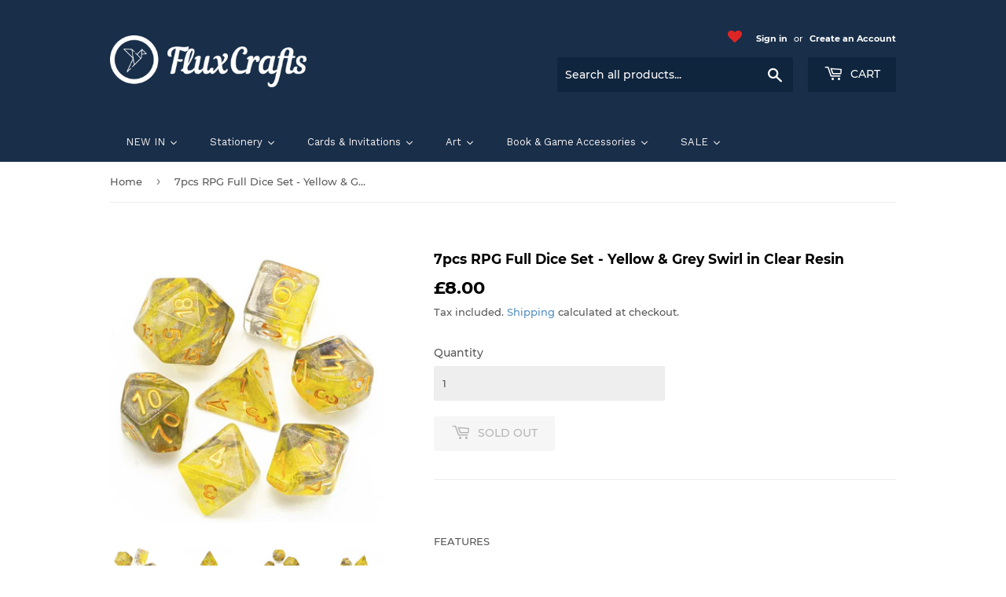

--- FILE ---
content_type: text/html; charset=utf-8
request_url: https://store.fluxcrafts.com/products/fc-ebbc-100025-7pcs-dice-resin-swirl-gold-font-glitter-clear-yellow-grey
body_size: 37408
content:
<!doctype html>
<html class="no-touch no-js">
<head>
  <script>(function(H){H.className=H.className.replace(/\bno-js\b/,'js')})(document.documentElement)</script>
  <!-- Basic page needs ================================================== -->
  <meta charset="utf-8">
  <meta http-equiv="X-UA-Compatible" content="IE=edge,chrome=1">

  
  <link rel="shortcut icon" href="//store.fluxcrafts.com/cdn/shop/files/Pink_and_Blue_76x76mm_32x32.png?v=1614312671" type="image/png" />
  

  <!-- Title and description ================================================== -->
  <title>
  7pcs RPG Full Dice Set - Yellow &amp; Grey Swirl in Clear Resin &ndash; Flux Crafts
  </title>

  
    <meta name="description" content="FEATURES Product SKU:FC-EBBC-100025 Product ideas:Role playing games Number of Items:7 pcs Product list:1 D201 D121 D101 D001 D81 D61 D4 Brand:Flux Crafts Product Colour:Yellow Product type:RPG Dice set Material type:Resin Product features:A smoke swirl Style name:Yellow &amp;amp; Grey - Gold Font Font Colour:Gold Category">
  

  <!-- Product meta ================================================== -->
  <!-- /snippets/social-meta-tags.liquid -->




<meta property="og:site_name" content="Flux Crafts">
<meta property="og:url" content="https://store.fluxcrafts.com/products/fc-ebbc-100025-7pcs-dice-resin-swirl-gold-font-glitter-clear-yellow-grey">
<meta property="og:title" content="7pcs RPG Full Dice Set - Yellow &amp; Grey Swirl in Clear Resin">
<meta property="og:type" content="product">
<meta property="og:description" content="FEATURES Product SKU:FC-EBBC-100025 Product ideas:Role playing games Number of Items:7 pcs Product list:1 D201 D121 D101 D001 D81 D61 D4 Brand:Flux Crafts Product Colour:Yellow Product type:RPG Dice set Material type:Resin Product features:A smoke swirl Style name:Yellow &amp;amp; Grey - Gold Font Font Colour:Gold Category">

  <meta property="og:price:amount" content="8.00">
  <meta property="og:price:currency" content="GBP">

<meta property="og:image" content="http://store.fluxcrafts.com/cdn/shop/products/d68cc758-0565-48fa-82c0-16c6fb3d49ec_1200x1200.jpg?v=1681929256"><meta property="og:image" content="http://store.fluxcrafts.com/cdn/shop/products/74c9fd9f-2f6d-49ef-b9bd-985691664dab_1200x1200.jpg?v=1681929257"><meta property="og:image" content="http://store.fluxcrafts.com/cdn/shop/products/956bec8b-65e8-4002-90be-aad3e1188d31_1200x1200.jpg?v=1681929258">
<meta property="og:image:secure_url" content="https://store.fluxcrafts.com/cdn/shop/products/d68cc758-0565-48fa-82c0-16c6fb3d49ec_1200x1200.jpg?v=1681929256"><meta property="og:image:secure_url" content="https://store.fluxcrafts.com/cdn/shop/products/74c9fd9f-2f6d-49ef-b9bd-985691664dab_1200x1200.jpg?v=1681929257"><meta property="og:image:secure_url" content="https://store.fluxcrafts.com/cdn/shop/products/956bec8b-65e8-4002-90be-aad3e1188d31_1200x1200.jpg?v=1681929258">


<meta name="twitter:card" content="summary_large_image">
<meta name="twitter:title" content="7pcs RPG Full Dice Set - Yellow &amp; Grey Swirl in Clear Resin">
<meta name="twitter:description" content="FEATURES Product SKU:FC-EBBC-100025 Product ideas:Role playing games Number of Items:7 pcs Product list:1 D201 D121 D101 D001 D81 D61 D4 Brand:Flux Crafts Product Colour:Yellow Product type:RPG Dice set Material type:Resin Product features:A smoke swirl Style name:Yellow &amp;amp; Grey - Gold Font Font Colour:Gold Category">


  <!-- Helpers ================================================== -->
  <link rel="canonical" href="https://store.fluxcrafts.com/products/fc-ebbc-100025-7pcs-dice-resin-swirl-gold-font-glitter-clear-yellow-grey">
  <meta name="viewport" content="width=device-width,initial-scale=1">

  <!-- CSS ================================================== -->
  <link href="//store.fluxcrafts.com/cdn/shop/t/3/assets/theme.scss.css?v=19823644974563988471702464878" rel="stylesheet" type="text/css" media="all" />

  <!-- Header hook for plugins ================================================== -->
  <script>window.performance && window.performance.mark && window.performance.mark('shopify.content_for_header.start');</script><meta name="google-site-verification" content="cJOgb5lPJ8kNQFF3xsqs6Grq7NCaYpdvMYcfJpbOJzk">
<meta name="facebook-domain-verification" content="rkaumc9mjfwys7mw1skxz9247sbz3j">
<meta id="shopify-digital-wallet" name="shopify-digital-wallet" content="/50671026347/digital_wallets/dialog">
<meta name="shopify-checkout-api-token" content="c21b73a410ad849f92a59f8b43ba8e61">
<meta id="in-context-paypal-metadata" data-shop-id="50671026347" data-venmo-supported="false" data-environment="production" data-locale="en_US" data-paypal-v4="true" data-currency="GBP">
<link rel="alternate" type="application/json+oembed" href="https://store.fluxcrafts.com/products/fc-ebbc-100025-7pcs-dice-resin-swirl-gold-font-glitter-clear-yellow-grey.oembed">
<script async="async" src="/checkouts/internal/preloads.js?locale=en-GB"></script>
<link rel="preconnect" href="https://shop.app" crossorigin="anonymous">
<script async="async" src="https://shop.app/checkouts/internal/preloads.js?locale=en-GB&shop_id=50671026347" crossorigin="anonymous"></script>
<script id="apple-pay-shop-capabilities" type="application/json">{"shopId":50671026347,"countryCode":"GB","currencyCode":"GBP","merchantCapabilities":["supports3DS"],"merchantId":"gid:\/\/shopify\/Shop\/50671026347","merchantName":"Flux Crafts","requiredBillingContactFields":["postalAddress","email"],"requiredShippingContactFields":["postalAddress","email"],"shippingType":"shipping","supportedNetworks":["visa","maestro","masterCard","amex","discover","elo"],"total":{"type":"pending","label":"Flux Crafts","amount":"1.00"},"shopifyPaymentsEnabled":true,"supportsSubscriptions":true}</script>
<script id="shopify-features" type="application/json">{"accessToken":"c21b73a410ad849f92a59f8b43ba8e61","betas":["rich-media-storefront-analytics"],"domain":"store.fluxcrafts.com","predictiveSearch":true,"shopId":50671026347,"locale":"en"}</script>
<script>var Shopify = Shopify || {};
Shopify.shop = "flux-crafts.myshopify.com";
Shopify.locale = "en";
Shopify.currency = {"active":"GBP","rate":"1.0"};
Shopify.country = "GB";
Shopify.theme = {"name":"Christmas 2021 Supply","id":128904429739,"schema_name":"Supply","schema_version":"9.0.4","theme_store_id":679,"role":"main"};
Shopify.theme.handle = "null";
Shopify.theme.style = {"id":null,"handle":null};
Shopify.cdnHost = "store.fluxcrafts.com/cdn";
Shopify.routes = Shopify.routes || {};
Shopify.routes.root = "/";</script>
<script type="module">!function(o){(o.Shopify=o.Shopify||{}).modules=!0}(window);</script>
<script>!function(o){function n(){var o=[];function n(){o.push(Array.prototype.slice.apply(arguments))}return n.q=o,n}var t=o.Shopify=o.Shopify||{};t.loadFeatures=n(),t.autoloadFeatures=n()}(window);</script>
<script>
  window.ShopifyPay = window.ShopifyPay || {};
  window.ShopifyPay.apiHost = "shop.app\/pay";
  window.ShopifyPay.redirectState = null;
</script>
<script id="shop-js-analytics" type="application/json">{"pageType":"product"}</script>
<script defer="defer" async type="module" src="//store.fluxcrafts.com/cdn/shopifycloud/shop-js/modules/v2/client.init-shop-cart-sync_BApSsMSl.en.esm.js"></script>
<script defer="defer" async type="module" src="//store.fluxcrafts.com/cdn/shopifycloud/shop-js/modules/v2/chunk.common_CBoos6YZ.esm.js"></script>
<script type="module">
  await import("//store.fluxcrafts.com/cdn/shopifycloud/shop-js/modules/v2/client.init-shop-cart-sync_BApSsMSl.en.esm.js");
await import("//store.fluxcrafts.com/cdn/shopifycloud/shop-js/modules/v2/chunk.common_CBoos6YZ.esm.js");

  window.Shopify.SignInWithShop?.initShopCartSync?.({"fedCMEnabled":true,"windoidEnabled":true});

</script>
<script>
  window.Shopify = window.Shopify || {};
  if (!window.Shopify.featureAssets) window.Shopify.featureAssets = {};
  window.Shopify.featureAssets['shop-js'] = {"shop-cart-sync":["modules/v2/client.shop-cart-sync_DJczDl9f.en.esm.js","modules/v2/chunk.common_CBoos6YZ.esm.js"],"init-fed-cm":["modules/v2/client.init-fed-cm_BzwGC0Wi.en.esm.js","modules/v2/chunk.common_CBoos6YZ.esm.js"],"init-windoid":["modules/v2/client.init-windoid_BS26ThXS.en.esm.js","modules/v2/chunk.common_CBoos6YZ.esm.js"],"shop-cash-offers":["modules/v2/client.shop-cash-offers_DthCPNIO.en.esm.js","modules/v2/chunk.common_CBoos6YZ.esm.js","modules/v2/chunk.modal_Bu1hFZFC.esm.js"],"shop-button":["modules/v2/client.shop-button_D_JX508o.en.esm.js","modules/v2/chunk.common_CBoos6YZ.esm.js"],"init-shop-email-lookup-coordinator":["modules/v2/client.init-shop-email-lookup-coordinator_DFwWcvrS.en.esm.js","modules/v2/chunk.common_CBoos6YZ.esm.js"],"shop-toast-manager":["modules/v2/client.shop-toast-manager_tEhgP2F9.en.esm.js","modules/v2/chunk.common_CBoos6YZ.esm.js"],"shop-login-button":["modules/v2/client.shop-login-button_DwLgFT0K.en.esm.js","modules/v2/chunk.common_CBoos6YZ.esm.js","modules/v2/chunk.modal_Bu1hFZFC.esm.js"],"avatar":["modules/v2/client.avatar_BTnouDA3.en.esm.js"],"init-shop-cart-sync":["modules/v2/client.init-shop-cart-sync_BApSsMSl.en.esm.js","modules/v2/chunk.common_CBoos6YZ.esm.js"],"pay-button":["modules/v2/client.pay-button_BuNmcIr_.en.esm.js","modules/v2/chunk.common_CBoos6YZ.esm.js"],"init-shop-for-new-customer-accounts":["modules/v2/client.init-shop-for-new-customer-accounts_DrjXSI53.en.esm.js","modules/v2/client.shop-login-button_DwLgFT0K.en.esm.js","modules/v2/chunk.common_CBoos6YZ.esm.js","modules/v2/chunk.modal_Bu1hFZFC.esm.js"],"init-customer-accounts-sign-up":["modules/v2/client.init-customer-accounts-sign-up_TlVCiykN.en.esm.js","modules/v2/client.shop-login-button_DwLgFT0K.en.esm.js","modules/v2/chunk.common_CBoos6YZ.esm.js","modules/v2/chunk.modal_Bu1hFZFC.esm.js"],"shop-follow-button":["modules/v2/client.shop-follow-button_C5D3XtBb.en.esm.js","modules/v2/chunk.common_CBoos6YZ.esm.js","modules/v2/chunk.modal_Bu1hFZFC.esm.js"],"checkout-modal":["modules/v2/client.checkout-modal_8TC_1FUY.en.esm.js","modules/v2/chunk.common_CBoos6YZ.esm.js","modules/v2/chunk.modal_Bu1hFZFC.esm.js"],"init-customer-accounts":["modules/v2/client.init-customer-accounts_C0Oh2ljF.en.esm.js","modules/v2/client.shop-login-button_DwLgFT0K.en.esm.js","modules/v2/chunk.common_CBoos6YZ.esm.js","modules/v2/chunk.modal_Bu1hFZFC.esm.js"],"lead-capture":["modules/v2/client.lead-capture_Cq0gfm7I.en.esm.js","modules/v2/chunk.common_CBoos6YZ.esm.js","modules/v2/chunk.modal_Bu1hFZFC.esm.js"],"shop-login":["modules/v2/client.shop-login_BmtnoEUo.en.esm.js","modules/v2/chunk.common_CBoos6YZ.esm.js","modules/v2/chunk.modal_Bu1hFZFC.esm.js"],"payment-terms":["modules/v2/client.payment-terms_BHOWV7U_.en.esm.js","modules/v2/chunk.common_CBoos6YZ.esm.js","modules/v2/chunk.modal_Bu1hFZFC.esm.js"]};
</script>
<script>(function() {
  var isLoaded = false;
  function asyncLoad() {
    if (isLoaded) return;
    isLoaded = true;
    var urls = ["https:\/\/swymv3free-01.azureedge.net\/code\/swym-shopify.js?shop=flux-crafts.myshopify.com","https:\/\/cdn.chaty.app\/pixel.js?id=aft9tsbuoj\u0026shop=flux-crafts.myshopify.com"];
    for (var i = 0; i < urls.length; i++) {
      var s = document.createElement('script');
      s.type = 'text/javascript';
      s.async = true;
      s.src = urls[i];
      var x = document.getElementsByTagName('script')[0];
      x.parentNode.insertBefore(s, x);
    }
  };
  if(window.attachEvent) {
    window.attachEvent('onload', asyncLoad);
  } else {
    window.addEventListener('load', asyncLoad, false);
  }
})();</script>
<script id="__st">var __st={"a":50671026347,"offset":0,"reqid":"b85315ab-9ae5-4e02-8f0e-008eda939265-1768869995","pageurl":"store.fluxcrafts.com\/products\/fc-ebbc-100025-7pcs-dice-resin-swirl-gold-font-glitter-clear-yellow-grey","u":"a6a6b8401034","p":"product","rtyp":"product","rid":7603349586091};</script>
<script>window.ShopifyPaypalV4VisibilityTracking = true;</script>
<script id="captcha-bootstrap">!function(){'use strict';const t='contact',e='account',n='new_comment',o=[[t,t],['blogs',n],['comments',n],[t,'customer']],c=[[e,'customer_login'],[e,'guest_login'],[e,'recover_customer_password'],[e,'create_customer']],r=t=>t.map((([t,e])=>`form[action*='/${t}']:not([data-nocaptcha='true']) input[name='form_type'][value='${e}']`)).join(','),a=t=>()=>t?[...document.querySelectorAll(t)].map((t=>t.form)):[];function s(){const t=[...o],e=r(t);return a(e)}const i='password',u='form_key',d=['recaptcha-v3-token','g-recaptcha-response','h-captcha-response',i],f=()=>{try{return window.sessionStorage}catch{return}},m='__shopify_v',_=t=>t.elements[u];function p(t,e,n=!1){try{const o=window.sessionStorage,c=JSON.parse(o.getItem(e)),{data:r}=function(t){const{data:e,action:n}=t;return t[m]||n?{data:e,action:n}:{data:t,action:n}}(c);for(const[e,n]of Object.entries(r))t.elements[e]&&(t.elements[e].value=n);n&&o.removeItem(e)}catch(o){console.error('form repopulation failed',{error:o})}}const l='form_type',E='cptcha';function T(t){t.dataset[E]=!0}const w=window,h=w.document,L='Shopify',v='ce_forms',y='captcha';let A=!1;((t,e)=>{const n=(g='f06e6c50-85a8-45c8-87d0-21a2b65856fe',I='https://cdn.shopify.com/shopifycloud/storefront-forms-hcaptcha/ce_storefront_forms_captcha_hcaptcha.v1.5.2.iife.js',D={infoText:'Protected by hCaptcha',privacyText:'Privacy',termsText:'Terms'},(t,e,n)=>{const o=w[L][v],c=o.bindForm;if(c)return c(t,g,e,D).then(n);var r;o.q.push([[t,g,e,D],n]),r=I,A||(h.body.append(Object.assign(h.createElement('script'),{id:'captcha-provider',async:!0,src:r})),A=!0)});var g,I,D;w[L]=w[L]||{},w[L][v]=w[L][v]||{},w[L][v].q=[],w[L][y]=w[L][y]||{},w[L][y].protect=function(t,e){n(t,void 0,e),T(t)},Object.freeze(w[L][y]),function(t,e,n,w,h,L){const[v,y,A,g]=function(t,e,n){const i=e?o:[],u=t?c:[],d=[...i,...u],f=r(d),m=r(i),_=r(d.filter((([t,e])=>n.includes(e))));return[a(f),a(m),a(_),s()]}(w,h,L),I=t=>{const e=t.target;return e instanceof HTMLFormElement?e:e&&e.form},D=t=>v().includes(t);t.addEventListener('submit',(t=>{const e=I(t);if(!e)return;const n=D(e)&&!e.dataset.hcaptchaBound&&!e.dataset.recaptchaBound,o=_(e),c=g().includes(e)&&(!o||!o.value);(n||c)&&t.preventDefault(),c&&!n&&(function(t){try{if(!f())return;!function(t){const e=f();if(!e)return;const n=_(t);if(!n)return;const o=n.value;o&&e.removeItem(o)}(t);const e=Array.from(Array(32),(()=>Math.random().toString(36)[2])).join('');!function(t,e){_(t)||t.append(Object.assign(document.createElement('input'),{type:'hidden',name:u})),t.elements[u].value=e}(t,e),function(t,e){const n=f();if(!n)return;const o=[...t.querySelectorAll(`input[type='${i}']`)].map((({name:t})=>t)),c=[...d,...o],r={};for(const[a,s]of new FormData(t).entries())c.includes(a)||(r[a]=s);n.setItem(e,JSON.stringify({[m]:1,action:t.action,data:r}))}(t,e)}catch(e){console.error('failed to persist form',e)}}(e),e.submit())}));const S=(t,e)=>{t&&!t.dataset[E]&&(n(t,e.some((e=>e===t))),T(t))};for(const o of['focusin','change'])t.addEventListener(o,(t=>{const e=I(t);D(e)&&S(e,y())}));const B=e.get('form_key'),M=e.get(l),P=B&&M;t.addEventListener('DOMContentLoaded',(()=>{const t=y();if(P)for(const e of t)e.elements[l].value===M&&p(e,B);[...new Set([...A(),...v().filter((t=>'true'===t.dataset.shopifyCaptcha))])].forEach((e=>S(e,t)))}))}(h,new URLSearchParams(w.location.search),n,t,e,['guest_login'])})(!0,!0)}();</script>
<script integrity="sha256-4kQ18oKyAcykRKYeNunJcIwy7WH5gtpwJnB7kiuLZ1E=" data-source-attribution="shopify.loadfeatures" defer="defer" src="//store.fluxcrafts.com/cdn/shopifycloud/storefront/assets/storefront/load_feature-a0a9edcb.js" crossorigin="anonymous"></script>
<script crossorigin="anonymous" defer="defer" src="//store.fluxcrafts.com/cdn/shopifycloud/storefront/assets/shopify_pay/storefront-65b4c6d7.js?v=20250812"></script>
<script data-source-attribution="shopify.dynamic_checkout.dynamic.init">var Shopify=Shopify||{};Shopify.PaymentButton=Shopify.PaymentButton||{isStorefrontPortableWallets:!0,init:function(){window.Shopify.PaymentButton.init=function(){};var t=document.createElement("script");t.src="https://store.fluxcrafts.com/cdn/shopifycloud/portable-wallets/latest/portable-wallets.en.js",t.type="module",document.head.appendChild(t)}};
</script>
<script data-source-attribution="shopify.dynamic_checkout.buyer_consent">
  function portableWalletsHideBuyerConsent(e){var t=document.getElementById("shopify-buyer-consent"),n=document.getElementById("shopify-subscription-policy-button");t&&n&&(t.classList.add("hidden"),t.setAttribute("aria-hidden","true"),n.removeEventListener("click",e))}function portableWalletsShowBuyerConsent(e){var t=document.getElementById("shopify-buyer-consent"),n=document.getElementById("shopify-subscription-policy-button");t&&n&&(t.classList.remove("hidden"),t.removeAttribute("aria-hidden"),n.addEventListener("click",e))}window.Shopify?.PaymentButton&&(window.Shopify.PaymentButton.hideBuyerConsent=portableWalletsHideBuyerConsent,window.Shopify.PaymentButton.showBuyerConsent=portableWalletsShowBuyerConsent);
</script>
<script>
  function portableWalletsCleanup(e){e&&e.src&&console.error("Failed to load portable wallets script "+e.src);var t=document.querySelectorAll("shopify-accelerated-checkout .shopify-payment-button__skeleton, shopify-accelerated-checkout-cart .wallet-cart-button__skeleton"),e=document.getElementById("shopify-buyer-consent");for(let e=0;e<t.length;e++)t[e].remove();e&&e.remove()}function portableWalletsNotLoadedAsModule(e){e instanceof ErrorEvent&&"string"==typeof e.message&&e.message.includes("import.meta")&&"string"==typeof e.filename&&e.filename.includes("portable-wallets")&&(window.removeEventListener("error",portableWalletsNotLoadedAsModule),window.Shopify.PaymentButton.failedToLoad=e,"loading"===document.readyState?document.addEventListener("DOMContentLoaded",window.Shopify.PaymentButton.init):window.Shopify.PaymentButton.init())}window.addEventListener("error",portableWalletsNotLoadedAsModule);
</script>

<script type="module" src="https://store.fluxcrafts.com/cdn/shopifycloud/portable-wallets/latest/portable-wallets.en.js" onError="portableWalletsCleanup(this)" crossorigin="anonymous"></script>
<script nomodule>
  document.addEventListener("DOMContentLoaded", portableWalletsCleanup);
</script>

<link id="shopify-accelerated-checkout-styles" rel="stylesheet" media="screen" href="https://store.fluxcrafts.com/cdn/shopifycloud/portable-wallets/latest/accelerated-checkout-backwards-compat.css" crossorigin="anonymous">
<style id="shopify-accelerated-checkout-cart">
        #shopify-buyer-consent {
  margin-top: 1em;
  display: inline-block;
  width: 100%;
}

#shopify-buyer-consent.hidden {
  display: none;
}

#shopify-subscription-policy-button {
  background: none;
  border: none;
  padding: 0;
  text-decoration: underline;
  font-size: inherit;
  cursor: pointer;
}

#shopify-subscription-policy-button::before {
  box-shadow: none;
}

      </style>

<script>window.performance && window.performance.mark && window.performance.mark('shopify.content_for_header.end');</script>
  

  <script src="//store.fluxcrafts.com/cdn/shop/t/3/assets/jquery-2.2.3.min.js?v=58211863146907186831643197403" type="text/javascript"></script>

  <script src="//store.fluxcrafts.com/cdn/shop/t/3/assets/lazysizes.min.js?v=8147953233334221341643197403" async="async"></script>
  <script src="//store.fluxcrafts.com/cdn/shop/t/3/assets/vendor.js?v=106177282645720727331643197408" defer="defer"></script>
  <script src="//store.fluxcrafts.com/cdn/shop/t/3/assets/theme.js?v=76823980579676546531643197423" defer="defer"></script>

  <link href="//cdnjs.cloudflare.com/ajax/libs/font-awesome/4.7.0/css/font-awesome.min.css" rel="stylesheet" type="text/css" media="all" />
  
  
  
  
  


                  <script>
              if (typeof BSS_PL == 'undefined') {
                  var BSS_PL = {};
              }
              var bssPlApiServer = "https://product-labels-pro.bsscommerce.com";
              BSS_PL.customerTags = 'null';
              BSS_PL.configData = [{"name":"Pick 2 get 1 FREE","priority":0,"img_url":"3for2Mon_1636548182011.png","pages":"1,2,3,4,7","enable_allowed_countries":false,"locations":"","position":2,"fixed_percent":1,"width":70,"height":70,"product_type":0,"product":"6092571279531,6092571312299,6553482100907,6553482199211,6797171916971,6797172048043,6797172146347,6797172015275,6797172080811,6797171949739,6049447903403,6047269617835,6047269552299,6797172277419,6797172179115,6797172211883,6223659204779,6223659172011,6223664971947,6582809821355,6582809854123,6582809919659,6223664775339,6223665234091,6223664939179,6223664578731,6223664742571,6223665070251,6223659139243,6223659106475,6223665201323,6582809657515,6223665168555,6223664677035,6223664545963,6582809723051,6582809690283,6223664873643,6223672639659,6223664611499,6223665004715,6047268634795,6047268438187,6047268405419,6047269650603,6047268372651,6047268339883,6213620629675,6047268274347,6047268307115,6073895714987,6047270305963,6047268831403,6118149849259,6080380633259,6223665037483,6073895649451,6073895846059,6073895747755,6073895878827,6047270240427,6204455452843,6080380403883","variant":"","collection":"","inventory":0,"tags":"","excludeTags":"","enable_visibility_date":false,"from_date":null,"to_date":null,"enable_discount_range":false,"discount_type":1,"discount_from":null,"discount_to":null,"public_img_url":"https://cdn.shopify.com/s/files/1/0506/7102/6347/t/2/assets/3for2Mon_1636548182011_png?v=1636548219","label_text":"Hello!","label_text_color":"#ffffff","label_text_font_size":12,"label_text_background_color":"#ff7f50","label_text_no_image":1,"label_text_in_stock":"In Stock","label_text_out_stock":"Sold out","label_shadow":0,"label_opacity":100,"label_border_radius":0,"label_text_style":0,"label_shadow_color":"#808080","label_text_enable":0,"related_product_tag":null,"customer_tags":null,"exclude_customer_tags":null,"customer_type":"allcustomers","label_on_image":"2","first_image_tags":null,"label_type":1,"badge_type":0,"custom_selector":null,"margin_top":0,"margin_bottom":0,"mobile_config_label_enable":0,"mobile_height_label":null,"mobile_width_label":null,"mobile_font_size_label":null,"label_text_id":20209,"emoji":null,"emoji_position":null,"transparent_background":null,"custom_page":null,"check_custom_page":null,"label_unlimited_top":33,"label_unlimited_left":33,"label_unlimited_width":30,"label_unlimited_height":30,"margin_left":0,"instock":null,"enable_price_range":0,"price_range_from":null,"price_range_to":null,"enable_product_publish":0,"product_publish_from":null,"product_publish_to":null,"enable_countdown_timer":0,"option_format_countdown":0,"countdown_time":null,"option_end_countdown":null,"start_day_countdown":null,"public_url_s3":"https://shopify-production-product-labels.s3.us-east-2.amazonaws.com/public/static/base/images/customer/12443/3for2Mon_1636548182011.png"}];
              BSS_PL.storeId = 12443;
              BSS_PL.currentPlan = "false";
              BSS_PL.storeIdCustomOld = "10678";
              BSS_PL.storeIdOldWIthPriority = "12200";
              </script>
          <style>
.homepage-slideshow .slick-slide .bss_pl_img {
    visibility: hidden !important;
}
</style>
  










<!-- BEGIN app block: shopify://apps/ta-labels-badges/blocks/bss-pl-config-data/91bfe765-b604-49a1-805e-3599fa600b24 --><script
    id='bss-pl-config-data'
>
	let TAE_StoreId = "";
	if (typeof BSS_PL == 'undefined' || TAE_StoreId !== "") {
  		var BSS_PL = {};
		BSS_PL.storeId = null;
		BSS_PL.currentPlan = null;
		BSS_PL.apiServerProduction = null;
		BSS_PL.publicAccessToken = null;
		BSS_PL.customerTags = "null";
		BSS_PL.customerId = "null";
		BSS_PL.storeIdCustomOld = null;
		BSS_PL.storeIdOldWIthPriority = null;
		BSS_PL.storeIdOptimizeAppendLabel = null
		BSS_PL.optimizeCodeIds = null; 
		BSS_PL.extendedFeatureIds = null;
		BSS_PL.integration = null;
		BSS_PL.settingsData  = null;
		BSS_PL.configProductMetafields = null;
		BSS_PL.configVariantMetafields = null;
		
		BSS_PL.configData = [].concat();

		
		BSS_PL.configDataBanner = [].concat();

		
		BSS_PL.configDataPopup = [].concat();

		
		BSS_PL.configDataLabelGroup = [].concat();
		
		
		BSS_PL.collectionID = ``;
		BSS_PL.collectionHandle = ``;
		BSS_PL.collectionTitle = ``;

		
		BSS_PL.conditionConfigData = [].concat();
	}
</script>




<style>
    
    
</style>

<script>
    function bssLoadScripts(src, callback, isDefer = false) {
        const scriptTag = document.createElement('script');
        document.head.appendChild(scriptTag);
        scriptTag.src = src;
        if (isDefer) {
            scriptTag.defer = true;
        } else {
            scriptTag.async = true;
        }
        if (callback) {
            scriptTag.addEventListener('load', function () {
                callback();
            });
        }
    }
    const scriptUrls = [
        "https://cdn.shopify.com/extensions/019bd440-4ad9-768f-8cbd-b429a1f08a03/product-label-558/assets/bss-pl-init-helper.js",
        "https://cdn.shopify.com/extensions/019bd440-4ad9-768f-8cbd-b429a1f08a03/product-label-558/assets/bss-pl-init-config-run-scripts.js",
    ];
    Promise.all(scriptUrls.map((script) => new Promise((resolve) => bssLoadScripts(script, resolve)))).then((res) => {
        console.log('BSS scripts loaded');
        window.bssScriptsLoaded = true;
    });

	function bssInitScripts() {
		if (BSS_PL.configData.length) {
			const enabledFeature = [
				{ type: 1, script: "https://cdn.shopify.com/extensions/019bd440-4ad9-768f-8cbd-b429a1f08a03/product-label-558/assets/bss-pl-init-for-label.js" },
				{ type: 2, badge: [0, 7, 8], script: "https://cdn.shopify.com/extensions/019bd440-4ad9-768f-8cbd-b429a1f08a03/product-label-558/assets/bss-pl-init-for-badge-product-name.js" },
				{ type: 2, badge: [1, 11], script: "https://cdn.shopify.com/extensions/019bd440-4ad9-768f-8cbd-b429a1f08a03/product-label-558/assets/bss-pl-init-for-badge-product-image.js" },
				{ type: 2, badge: 2, script: "https://cdn.shopify.com/extensions/019bd440-4ad9-768f-8cbd-b429a1f08a03/product-label-558/assets/bss-pl-init-for-badge-custom-selector.js" },
				{ type: 2, badge: [3, 9, 10], script: "https://cdn.shopify.com/extensions/019bd440-4ad9-768f-8cbd-b429a1f08a03/product-label-558/assets/bss-pl-init-for-badge-price.js" },
				{ type: 2, badge: 4, script: "https://cdn.shopify.com/extensions/019bd440-4ad9-768f-8cbd-b429a1f08a03/product-label-558/assets/bss-pl-init-for-badge-add-to-cart-btn.js" },
				{ type: 2, badge: 5, script: "https://cdn.shopify.com/extensions/019bd440-4ad9-768f-8cbd-b429a1f08a03/product-label-558/assets/bss-pl-init-for-badge-quantity-box.js" },
				{ type: 2, badge: 6, script: "https://cdn.shopify.com/extensions/019bd440-4ad9-768f-8cbd-b429a1f08a03/product-label-558/assets/bss-pl-init-for-badge-buy-it-now-btn.js" }
			]
				.filter(({ type, badge }) => BSS_PL.configData.some(item => item.label_type === type && (badge === undefined || (Array.isArray(badge) ? badge.includes(item.badge_type) : item.badge_type === badge))) || (type === 1 && BSS_PL.configDataLabelGroup && BSS_PL.configDataLabelGroup.length))
				.map(({ script }) => script);
				
            enabledFeature.forEach((src) => bssLoadScripts(src));

            if (enabledFeature.length) {
                const src = "https://cdn.shopify.com/extensions/019bd440-4ad9-768f-8cbd-b429a1f08a03/product-label-558/assets/bss-product-label-js.js";
                bssLoadScripts(src);
            }
        }

        if (BSS_PL.configDataBanner && BSS_PL.configDataBanner.length) {
            const src = "https://cdn.shopify.com/extensions/019bd440-4ad9-768f-8cbd-b429a1f08a03/product-label-558/assets/bss-product-label-banner.js";
            bssLoadScripts(src);
        }

        if (BSS_PL.configDataPopup && BSS_PL.configDataPopup.length) {
            const src = "https://cdn.shopify.com/extensions/019bd440-4ad9-768f-8cbd-b429a1f08a03/product-label-558/assets/bss-product-label-popup.js";
            bssLoadScripts(src);
        }

        if (window.location.search.includes('bss-pl-custom-selector')) {
            const src = "https://cdn.shopify.com/extensions/019bd440-4ad9-768f-8cbd-b429a1f08a03/product-label-558/assets/bss-product-label-custom-position.js";
            bssLoadScripts(src, null, true);
        }
    }
    bssInitScripts();
</script>


<!-- END app block --><link href="https://cdn.shopify.com/extensions/019bd440-4ad9-768f-8cbd-b429a1f08a03/product-label-558/assets/bss-pl-style.min.css" rel="stylesheet" type="text/css" media="all">
<link href="https://monorail-edge.shopifysvc.com" rel="dns-prefetch">
<script>(function(){if ("sendBeacon" in navigator && "performance" in window) {try {var session_token_from_headers = performance.getEntriesByType('navigation')[0].serverTiming.find(x => x.name == '_s').description;} catch {var session_token_from_headers = undefined;}var session_cookie_matches = document.cookie.match(/_shopify_s=([^;]*)/);var session_token_from_cookie = session_cookie_matches && session_cookie_matches.length === 2 ? session_cookie_matches[1] : "";var session_token = session_token_from_headers || session_token_from_cookie || "";function handle_abandonment_event(e) {var entries = performance.getEntries().filter(function(entry) {return /monorail-edge.shopifysvc.com/.test(entry.name);});if (!window.abandonment_tracked && entries.length === 0) {window.abandonment_tracked = true;var currentMs = Date.now();var navigation_start = performance.timing.navigationStart;var payload = {shop_id: 50671026347,url: window.location.href,navigation_start,duration: currentMs - navigation_start,session_token,page_type: "product"};window.navigator.sendBeacon("https://monorail-edge.shopifysvc.com/v1/produce", JSON.stringify({schema_id: "online_store_buyer_site_abandonment/1.1",payload: payload,metadata: {event_created_at_ms: currentMs,event_sent_at_ms: currentMs}}));}}window.addEventListener('pagehide', handle_abandonment_event);}}());</script>
<script id="web-pixels-manager-setup">(function e(e,d,r,n,o){if(void 0===o&&(o={}),!Boolean(null===(a=null===(i=window.Shopify)||void 0===i?void 0:i.analytics)||void 0===a?void 0:a.replayQueue)){var i,a;window.Shopify=window.Shopify||{};var t=window.Shopify;t.analytics=t.analytics||{};var s=t.analytics;s.replayQueue=[],s.publish=function(e,d,r){return s.replayQueue.push([e,d,r]),!0};try{self.performance.mark("wpm:start")}catch(e){}var l=function(){var e={modern:/Edge?\/(1{2}[4-9]|1[2-9]\d|[2-9]\d{2}|\d{4,})\.\d+(\.\d+|)|Firefox\/(1{2}[4-9]|1[2-9]\d|[2-9]\d{2}|\d{4,})\.\d+(\.\d+|)|Chrom(ium|e)\/(9{2}|\d{3,})\.\d+(\.\d+|)|(Maci|X1{2}).+ Version\/(15\.\d+|(1[6-9]|[2-9]\d|\d{3,})\.\d+)([,.]\d+|)( \(\w+\)|)( Mobile\/\w+|) Safari\/|Chrome.+OPR\/(9{2}|\d{3,})\.\d+\.\d+|(CPU[ +]OS|iPhone[ +]OS|CPU[ +]iPhone|CPU IPhone OS|CPU iPad OS)[ +]+(15[._]\d+|(1[6-9]|[2-9]\d|\d{3,})[._]\d+)([._]\d+|)|Android:?[ /-](13[3-9]|1[4-9]\d|[2-9]\d{2}|\d{4,})(\.\d+|)(\.\d+|)|Android.+Firefox\/(13[5-9]|1[4-9]\d|[2-9]\d{2}|\d{4,})\.\d+(\.\d+|)|Android.+Chrom(ium|e)\/(13[3-9]|1[4-9]\d|[2-9]\d{2}|\d{4,})\.\d+(\.\d+|)|SamsungBrowser\/([2-9]\d|\d{3,})\.\d+/,legacy:/Edge?\/(1[6-9]|[2-9]\d|\d{3,})\.\d+(\.\d+|)|Firefox\/(5[4-9]|[6-9]\d|\d{3,})\.\d+(\.\d+|)|Chrom(ium|e)\/(5[1-9]|[6-9]\d|\d{3,})\.\d+(\.\d+|)([\d.]+$|.*Safari\/(?![\d.]+ Edge\/[\d.]+$))|(Maci|X1{2}).+ Version\/(10\.\d+|(1[1-9]|[2-9]\d|\d{3,})\.\d+)([,.]\d+|)( \(\w+\)|)( Mobile\/\w+|) Safari\/|Chrome.+OPR\/(3[89]|[4-9]\d|\d{3,})\.\d+\.\d+|(CPU[ +]OS|iPhone[ +]OS|CPU[ +]iPhone|CPU IPhone OS|CPU iPad OS)[ +]+(10[._]\d+|(1[1-9]|[2-9]\d|\d{3,})[._]\d+)([._]\d+|)|Android:?[ /-](13[3-9]|1[4-9]\d|[2-9]\d{2}|\d{4,})(\.\d+|)(\.\d+|)|Mobile Safari.+OPR\/([89]\d|\d{3,})\.\d+\.\d+|Android.+Firefox\/(13[5-9]|1[4-9]\d|[2-9]\d{2}|\d{4,})\.\d+(\.\d+|)|Android.+Chrom(ium|e)\/(13[3-9]|1[4-9]\d|[2-9]\d{2}|\d{4,})\.\d+(\.\d+|)|Android.+(UC? ?Browser|UCWEB|U3)[ /]?(15\.([5-9]|\d{2,})|(1[6-9]|[2-9]\d|\d{3,})\.\d+)\.\d+|SamsungBrowser\/(5\.\d+|([6-9]|\d{2,})\.\d+)|Android.+MQ{2}Browser\/(14(\.(9|\d{2,})|)|(1[5-9]|[2-9]\d|\d{3,})(\.\d+|))(\.\d+|)|K[Aa][Ii]OS\/(3\.\d+|([4-9]|\d{2,})\.\d+)(\.\d+|)/},d=e.modern,r=e.legacy,n=navigator.userAgent;return n.match(d)?"modern":n.match(r)?"legacy":"unknown"}(),u="modern"===l?"modern":"legacy",c=(null!=n?n:{modern:"",legacy:""})[u],f=function(e){return[e.baseUrl,"/wpm","/b",e.hashVersion,"modern"===e.buildTarget?"m":"l",".js"].join("")}({baseUrl:d,hashVersion:r,buildTarget:u}),m=function(e){var d=e.version,r=e.bundleTarget,n=e.surface,o=e.pageUrl,i=e.monorailEndpoint;return{emit:function(e){var a=e.status,t=e.errorMsg,s=(new Date).getTime(),l=JSON.stringify({metadata:{event_sent_at_ms:s},events:[{schema_id:"web_pixels_manager_load/3.1",payload:{version:d,bundle_target:r,page_url:o,status:a,surface:n,error_msg:t},metadata:{event_created_at_ms:s}}]});if(!i)return console&&console.warn&&console.warn("[Web Pixels Manager] No Monorail endpoint provided, skipping logging."),!1;try{return self.navigator.sendBeacon.bind(self.navigator)(i,l)}catch(e){}var u=new XMLHttpRequest;try{return u.open("POST",i,!0),u.setRequestHeader("Content-Type","text/plain"),u.send(l),!0}catch(e){return console&&console.warn&&console.warn("[Web Pixels Manager] Got an unhandled error while logging to Monorail."),!1}}}}({version:r,bundleTarget:l,surface:e.surface,pageUrl:self.location.href,monorailEndpoint:e.monorailEndpoint});try{o.browserTarget=l,function(e){var d=e.src,r=e.async,n=void 0===r||r,o=e.onload,i=e.onerror,a=e.sri,t=e.scriptDataAttributes,s=void 0===t?{}:t,l=document.createElement("script"),u=document.querySelector("head"),c=document.querySelector("body");if(l.async=n,l.src=d,a&&(l.integrity=a,l.crossOrigin="anonymous"),s)for(var f in s)if(Object.prototype.hasOwnProperty.call(s,f))try{l.dataset[f]=s[f]}catch(e){}if(o&&l.addEventListener("load",o),i&&l.addEventListener("error",i),u)u.appendChild(l);else{if(!c)throw new Error("Did not find a head or body element to append the script");c.appendChild(l)}}({src:f,async:!0,onload:function(){if(!function(){var e,d;return Boolean(null===(d=null===(e=window.Shopify)||void 0===e?void 0:e.analytics)||void 0===d?void 0:d.initialized)}()){var d=window.webPixelsManager.init(e)||void 0;if(d){var r=window.Shopify.analytics;r.replayQueue.forEach((function(e){var r=e[0],n=e[1],o=e[2];d.publishCustomEvent(r,n,o)})),r.replayQueue=[],r.publish=d.publishCustomEvent,r.visitor=d.visitor,r.initialized=!0}}},onerror:function(){return m.emit({status:"failed",errorMsg:"".concat(f," has failed to load")})},sri:function(e){var d=/^sha384-[A-Za-z0-9+/=]+$/;return"string"==typeof e&&d.test(e)}(c)?c:"",scriptDataAttributes:o}),m.emit({status:"loading"})}catch(e){m.emit({status:"failed",errorMsg:(null==e?void 0:e.message)||"Unknown error"})}}})({shopId: 50671026347,storefrontBaseUrl: "https://store.fluxcrafts.com",extensionsBaseUrl: "https://extensions.shopifycdn.com/cdn/shopifycloud/web-pixels-manager",monorailEndpoint: "https://monorail-edge.shopifysvc.com/unstable/produce_batch",surface: "storefront-renderer",enabledBetaFlags: ["2dca8a86"],webPixelsConfigList: [{"id":"453116075","configuration":"{\"config\":\"{\\\"pixel_id\\\":\\\"AW-355144232\\\",\\\"target_country\\\":\\\"GB\\\",\\\"gtag_events\\\":[{\\\"type\\\":\\\"search\\\",\\\"action_label\\\":\\\"AW-355144232\\\/g9GbCI2nt70CEKikrKkB\\\"},{\\\"type\\\":\\\"begin_checkout\\\",\\\"action_label\\\":\\\"AW-355144232\\\/-KpLCIqnt70CEKikrKkB\\\"},{\\\"type\\\":\\\"view_item\\\",\\\"action_label\\\":[\\\"AW-355144232\\\/Dy-wCISnt70CEKikrKkB\\\",\\\"MC-XGMFFHJR9Q\\\"]},{\\\"type\\\":\\\"purchase\\\",\\\"action_label\\\":[\\\"AW-355144232\\\/i3faCIGnt70CEKikrKkB\\\",\\\"MC-XGMFFHJR9Q\\\"]},{\\\"type\\\":\\\"page_view\\\",\\\"action_label\\\":[\\\"AW-355144232\\\/-7fnCP6mt70CEKikrKkB\\\",\\\"MC-XGMFFHJR9Q\\\"]},{\\\"type\\\":\\\"add_payment_info\\\",\\\"action_label\\\":\\\"AW-355144232\\\/IiDTCJCnt70CEKikrKkB\\\"},{\\\"type\\\":\\\"add_to_cart\\\",\\\"action_label\\\":\\\"AW-355144232\\\/ndF8CIent70CEKikrKkB\\\"}],\\\"enable_monitoring_mode\\\":false}\"}","eventPayloadVersion":"v1","runtimeContext":"OPEN","scriptVersion":"b2a88bafab3e21179ed38636efcd8a93","type":"APP","apiClientId":1780363,"privacyPurposes":[],"dataSharingAdjustments":{"protectedCustomerApprovalScopes":["read_customer_address","read_customer_email","read_customer_name","read_customer_personal_data","read_customer_phone"]}},{"id":"150929579","configuration":"{\"pixel_id\":\"398166348002238\",\"pixel_type\":\"facebook_pixel\",\"metaapp_system_user_token\":\"-\"}","eventPayloadVersion":"v1","runtimeContext":"OPEN","scriptVersion":"ca16bc87fe92b6042fbaa3acc2fbdaa6","type":"APP","apiClientId":2329312,"privacyPurposes":["ANALYTICS","MARKETING","SALE_OF_DATA"],"dataSharingAdjustments":{"protectedCustomerApprovalScopes":["read_customer_address","read_customer_email","read_customer_name","read_customer_personal_data","read_customer_phone"]}},{"id":"shopify-app-pixel","configuration":"{}","eventPayloadVersion":"v1","runtimeContext":"STRICT","scriptVersion":"0450","apiClientId":"shopify-pixel","type":"APP","privacyPurposes":["ANALYTICS","MARKETING"]},{"id":"shopify-custom-pixel","eventPayloadVersion":"v1","runtimeContext":"LAX","scriptVersion":"0450","apiClientId":"shopify-pixel","type":"CUSTOM","privacyPurposes":["ANALYTICS","MARKETING"]}],isMerchantRequest: false,initData: {"shop":{"name":"Flux Crafts","paymentSettings":{"currencyCode":"GBP"},"myshopifyDomain":"flux-crafts.myshopify.com","countryCode":"GB","storefrontUrl":"https:\/\/store.fluxcrafts.com"},"customer":null,"cart":null,"checkout":null,"productVariants":[{"price":{"amount":8.0,"currencyCode":"GBP"},"product":{"title":"7pcs RPG Full Dice Set - Yellow \u0026 Grey Swirl in Clear Resin","vendor":"Flux Crafts","id":"7603349586091","untranslatedTitle":"7pcs RPG Full Dice Set - Yellow \u0026 Grey Swirl in Clear Resin","url":"\/products\/fc-ebbc-100025-7pcs-dice-resin-swirl-gold-font-glitter-clear-yellow-grey","type":""},"id":"42583647977643","image":{"src":"\/\/store.fluxcrafts.com\/cdn\/shop\/products\/d68cc758-0565-48fa-82c0-16c6fb3d49ec.jpg?v=1681929256"},"sku":"FC-EBBC-100025","title":"Default Title","untranslatedTitle":"Default Title"}],"purchasingCompany":null},},"https://store.fluxcrafts.com/cdn","fcfee988w5aeb613cpc8e4bc33m6693e112",{"modern":"","legacy":""},{"shopId":"50671026347","storefrontBaseUrl":"https:\/\/store.fluxcrafts.com","extensionBaseUrl":"https:\/\/extensions.shopifycdn.com\/cdn\/shopifycloud\/web-pixels-manager","surface":"storefront-renderer","enabledBetaFlags":"[\"2dca8a86\"]","isMerchantRequest":"false","hashVersion":"fcfee988w5aeb613cpc8e4bc33m6693e112","publish":"custom","events":"[[\"page_viewed\",{}],[\"product_viewed\",{\"productVariant\":{\"price\":{\"amount\":8.0,\"currencyCode\":\"GBP\"},\"product\":{\"title\":\"7pcs RPG Full Dice Set - Yellow \u0026 Grey Swirl in Clear Resin\",\"vendor\":\"Flux Crafts\",\"id\":\"7603349586091\",\"untranslatedTitle\":\"7pcs RPG Full Dice Set - Yellow \u0026 Grey Swirl in Clear Resin\",\"url\":\"\/products\/fc-ebbc-100025-7pcs-dice-resin-swirl-gold-font-glitter-clear-yellow-grey\",\"type\":\"\"},\"id\":\"42583647977643\",\"image\":{\"src\":\"\/\/store.fluxcrafts.com\/cdn\/shop\/products\/d68cc758-0565-48fa-82c0-16c6fb3d49ec.jpg?v=1681929256\"},\"sku\":\"FC-EBBC-100025\",\"title\":\"Default Title\",\"untranslatedTitle\":\"Default Title\"}}]]"});</script><script>
  window.ShopifyAnalytics = window.ShopifyAnalytics || {};
  window.ShopifyAnalytics.meta = window.ShopifyAnalytics.meta || {};
  window.ShopifyAnalytics.meta.currency = 'GBP';
  var meta = {"product":{"id":7603349586091,"gid":"gid:\/\/shopify\/Product\/7603349586091","vendor":"Flux Crafts","type":"","handle":"fc-ebbc-100025-7pcs-dice-resin-swirl-gold-font-glitter-clear-yellow-grey","variants":[{"id":42583647977643,"price":800,"name":"7pcs RPG Full Dice Set - Yellow \u0026 Grey Swirl in Clear Resin","public_title":null,"sku":"FC-EBBC-100025"}],"remote":false},"page":{"pageType":"product","resourceType":"product","resourceId":7603349586091,"requestId":"b85315ab-9ae5-4e02-8f0e-008eda939265-1768869995"}};
  for (var attr in meta) {
    window.ShopifyAnalytics.meta[attr] = meta[attr];
  }
</script>
<script class="analytics">
  (function () {
    var customDocumentWrite = function(content) {
      var jquery = null;

      if (window.jQuery) {
        jquery = window.jQuery;
      } else if (window.Checkout && window.Checkout.$) {
        jquery = window.Checkout.$;
      }

      if (jquery) {
        jquery('body').append(content);
      }
    };

    var hasLoggedConversion = function(token) {
      if (token) {
        return document.cookie.indexOf('loggedConversion=' + token) !== -1;
      }
      return false;
    }

    var setCookieIfConversion = function(token) {
      if (token) {
        var twoMonthsFromNow = new Date(Date.now());
        twoMonthsFromNow.setMonth(twoMonthsFromNow.getMonth() + 2);

        document.cookie = 'loggedConversion=' + token + '; expires=' + twoMonthsFromNow;
      }
    }

    var trekkie = window.ShopifyAnalytics.lib = window.trekkie = window.trekkie || [];
    if (trekkie.integrations) {
      return;
    }
    trekkie.methods = [
      'identify',
      'page',
      'ready',
      'track',
      'trackForm',
      'trackLink'
    ];
    trekkie.factory = function(method) {
      return function() {
        var args = Array.prototype.slice.call(arguments);
        args.unshift(method);
        trekkie.push(args);
        return trekkie;
      };
    };
    for (var i = 0; i < trekkie.methods.length; i++) {
      var key = trekkie.methods[i];
      trekkie[key] = trekkie.factory(key);
    }
    trekkie.load = function(config) {
      trekkie.config = config || {};
      trekkie.config.initialDocumentCookie = document.cookie;
      var first = document.getElementsByTagName('script')[0];
      var script = document.createElement('script');
      script.type = 'text/javascript';
      script.onerror = function(e) {
        var scriptFallback = document.createElement('script');
        scriptFallback.type = 'text/javascript';
        scriptFallback.onerror = function(error) {
                var Monorail = {
      produce: function produce(monorailDomain, schemaId, payload) {
        var currentMs = new Date().getTime();
        var event = {
          schema_id: schemaId,
          payload: payload,
          metadata: {
            event_created_at_ms: currentMs,
            event_sent_at_ms: currentMs
          }
        };
        return Monorail.sendRequest("https://" + monorailDomain + "/v1/produce", JSON.stringify(event));
      },
      sendRequest: function sendRequest(endpointUrl, payload) {
        // Try the sendBeacon API
        if (window && window.navigator && typeof window.navigator.sendBeacon === 'function' && typeof window.Blob === 'function' && !Monorail.isIos12()) {
          var blobData = new window.Blob([payload], {
            type: 'text/plain'
          });

          if (window.navigator.sendBeacon(endpointUrl, blobData)) {
            return true;
          } // sendBeacon was not successful

        } // XHR beacon

        var xhr = new XMLHttpRequest();

        try {
          xhr.open('POST', endpointUrl);
          xhr.setRequestHeader('Content-Type', 'text/plain');
          xhr.send(payload);
        } catch (e) {
          console.log(e);
        }

        return false;
      },
      isIos12: function isIos12() {
        return window.navigator.userAgent.lastIndexOf('iPhone; CPU iPhone OS 12_') !== -1 || window.navigator.userAgent.lastIndexOf('iPad; CPU OS 12_') !== -1;
      }
    };
    Monorail.produce('monorail-edge.shopifysvc.com',
      'trekkie_storefront_load_errors/1.1',
      {shop_id: 50671026347,
      theme_id: 128904429739,
      app_name: "storefront",
      context_url: window.location.href,
      source_url: "//store.fluxcrafts.com/cdn/s/trekkie.storefront.cd680fe47e6c39ca5d5df5f0a32d569bc48c0f27.min.js"});

        };
        scriptFallback.async = true;
        scriptFallback.src = '//store.fluxcrafts.com/cdn/s/trekkie.storefront.cd680fe47e6c39ca5d5df5f0a32d569bc48c0f27.min.js';
        first.parentNode.insertBefore(scriptFallback, first);
      };
      script.async = true;
      script.src = '//store.fluxcrafts.com/cdn/s/trekkie.storefront.cd680fe47e6c39ca5d5df5f0a32d569bc48c0f27.min.js';
      first.parentNode.insertBefore(script, first);
    };
    trekkie.load(
      {"Trekkie":{"appName":"storefront","development":false,"defaultAttributes":{"shopId":50671026347,"isMerchantRequest":null,"themeId":128904429739,"themeCityHash":"7992755682064239907","contentLanguage":"en","currency":"GBP","eventMetadataId":"90833175-e13f-4d9e-a682-aaf6b736c1e9"},"isServerSideCookieWritingEnabled":true,"monorailRegion":"shop_domain","enabledBetaFlags":["65f19447"]},"Session Attribution":{},"S2S":{"facebookCapiEnabled":true,"source":"trekkie-storefront-renderer","apiClientId":580111}}
    );

    var loaded = false;
    trekkie.ready(function() {
      if (loaded) return;
      loaded = true;

      window.ShopifyAnalytics.lib = window.trekkie;

      var originalDocumentWrite = document.write;
      document.write = customDocumentWrite;
      try { window.ShopifyAnalytics.merchantGoogleAnalytics.call(this); } catch(error) {};
      document.write = originalDocumentWrite;

      window.ShopifyAnalytics.lib.page(null,{"pageType":"product","resourceType":"product","resourceId":7603349586091,"requestId":"b85315ab-9ae5-4e02-8f0e-008eda939265-1768869995","shopifyEmitted":true});

      var match = window.location.pathname.match(/checkouts\/(.+)\/(thank_you|post_purchase)/)
      var token = match? match[1]: undefined;
      if (!hasLoggedConversion(token)) {
        setCookieIfConversion(token);
        window.ShopifyAnalytics.lib.track("Viewed Product",{"currency":"GBP","variantId":42583647977643,"productId":7603349586091,"productGid":"gid:\/\/shopify\/Product\/7603349586091","name":"7pcs RPG Full Dice Set - Yellow \u0026 Grey Swirl in Clear Resin","price":"8.00","sku":"FC-EBBC-100025","brand":"Flux Crafts","variant":null,"category":"","nonInteraction":true,"remote":false},undefined,undefined,{"shopifyEmitted":true});
      window.ShopifyAnalytics.lib.track("monorail:\/\/trekkie_storefront_viewed_product\/1.1",{"currency":"GBP","variantId":42583647977643,"productId":7603349586091,"productGid":"gid:\/\/shopify\/Product\/7603349586091","name":"7pcs RPG Full Dice Set - Yellow \u0026 Grey Swirl in Clear Resin","price":"8.00","sku":"FC-EBBC-100025","brand":"Flux Crafts","variant":null,"category":"","nonInteraction":true,"remote":false,"referer":"https:\/\/store.fluxcrafts.com\/products\/fc-ebbc-100025-7pcs-dice-resin-swirl-gold-font-glitter-clear-yellow-grey"});
      }
    });


        var eventsListenerScript = document.createElement('script');
        eventsListenerScript.async = true;
        eventsListenerScript.src = "//store.fluxcrafts.com/cdn/shopifycloud/storefront/assets/shop_events_listener-3da45d37.js";
        document.getElementsByTagName('head')[0].appendChild(eventsListenerScript);

})();</script>
<script
  defer
  src="https://store.fluxcrafts.com/cdn/shopifycloud/perf-kit/shopify-perf-kit-3.0.4.min.js"
  data-application="storefront-renderer"
  data-shop-id="50671026347"
  data-render-region="gcp-us-central1"
  data-page-type="product"
  data-theme-instance-id="128904429739"
  data-theme-name="Supply"
  data-theme-version="9.0.4"
  data-monorail-region="shop_domain"
  data-resource-timing-sampling-rate="10"
  data-shs="true"
  data-shs-beacon="true"
  data-shs-export-with-fetch="true"
  data-shs-logs-sample-rate="1"
  data-shs-beacon-endpoint="https://store.fluxcrafts.com/api/collect"
></script>
</head>
             

<body id="7pcs-rpg-full-dice-set-yellow-amp-grey-swirl-in-clear-resin" class="template-product">

  <div id="shopify-section-header" class="shopify-section header-section"><header class="site-header" role="banner" data-section-id="header" data-section-type="header-section">
  <div class="wrapper">

    <div class="grid--full">
      <div class="grid-item large--one-half">
        
          <div class="h1 header-logo" itemscope itemtype="http://schema.org/Organization">
        
          
          

          <a href="/" itemprop="url">
            <div class="lazyload__image-wrapper no-js header-logo__image" style="max-width:250px;">
              <div style="padding-top:26.30657664416104%;">
                <img class="lazyload js"
                  data-src="//store.fluxcrafts.com/cdn/shop/files/Logo_Font_-_White_{width}x.png?v=1614304573"
                  data-widths="[180, 360, 540, 720, 900, 1080, 1296, 1512, 1728, 2048]"
                  data-aspectratio="3.8013307984790874"
                  data-sizes="auto"
                  alt="Flux Crafts"
                  style="width:250px;">
              </div>
            </div>
            <noscript>
              
              <img src="//store.fluxcrafts.com/cdn/shop/files/Logo_Font_-_White_250x.png?v=1614304573"
                srcset="//store.fluxcrafts.com/cdn/shop/files/Logo_Font_-_White_250x.png?v=1614304573 1x, //store.fluxcrafts.com/cdn/shop/files/Logo_Font_-_White_250x@2x.png?v=1614304573 2x"
                alt="Flux Crafts"
                itemprop="logo"
                style="max-width:250px;">
            </noscript>
          </a>
          
        
          </div>
        
      </div>

      <div class="grid-item large--one-half text-center large--text-right">
        
          <div class="site-header--text-links">
            
            
            	<span class="site-header--meta-links medium-down--hide">
                  <a href="#swym-wishlist" class="swym-wishlist">
                    <i aria-hidden="true" focusable="false" role="presentation" class="fa fa-heart" style="color:#dd2525; font-size:18px"></i>
                  </a>
                </span>
              
            
              <span class="site-header--meta-links medium-down--hide">
            	               
                
                  <a href="/account/login" id="customer_login_link">Sign in</a>
                  <span class="site-header--spacer">or</span>
                  <a href="/account/register" id="customer_register_link">Create an Account</a>
                
              </span>
            
          </div>

          <br class="medium-down--hide">
        

        <form action="/search" method="get" class="search-bar" role="search">
  <input type="hidden" name="type" value="product">

  <input type="search" name="q" value="" placeholder="Search all products..." aria-label="Search all products...">
  <button type="submit" class="search-bar--submit icon-fallback-text">
    <span class="icon icon-search" aria-hidden="true"></span>
    <span class="fallback-text">Search</span>
  </button>
</form>


        <a href="/cart" class="header-cart-btn cart-toggle">
          <span class="icon icon-cart"></span>
          Cart <span class="cart-count cart-badge--desktop hidden-count">0</span>
        </a>
      </div>
    </div>

  </div>
</header>

<div id="mobileNavBar">
  <div class="display-table-cell">
    <button class="menu-toggle mobileNavBar-link" aria-controls="navBar" aria-expanded="false"><span class="icon icon-hamburger" aria-hidden="true"></span>Menu</button>
  </div>
  <div class="display-table-cell">
    <a href="/cart" class="cart-toggle mobileNavBar-link">
      <span class="icon icon-cart"></span>
      Cart <span class="cart-count hidden-count">0</span>
    </a>
  </div>
</div>

<nav class="nav-bar" id="navBar" role="navigation">
  <div class="wrapper">
    <form action="/search" method="get" class="search-bar" role="search">
  <input type="hidden" name="type" value="product">

  <input type="search" name="q" value="" placeholder="Search all products..." aria-label="Search all products...">
  <button type="submit" class="search-bar--submit icon-fallback-text">
    <span class="icon icon-search" aria-hidden="true"></span>
    <span class="fallback-text">Search</span>
  </button>
</form>

    <ul class="mobile-nav" id="MobileNav">
  
  <li class="large--hide">
    <a href="/">Home</a>
  </li>
  
  
    
      <li>
        <a
          href="/collections/stationery"
          class="mobile-nav--link"
          data-meganav-type="child"
          >
            Stationery
        </a>
      </li>
    
  
    
      <li>
        <a
          href="/collections/cards-invitations"
          class="mobile-nav--link"
          data-meganav-type="child"
          >
            Cards &amp; Invites
        </a>
      </li>
    
  
    
      <li>
        <a
          href="/collections/book-game-accessories"
          class="mobile-nav--link"
          data-meganav-type="child"
          >
            Book &amp; Game Acces.
        </a>
      </li>
    
  
    
      <li>
        <a
          href="/pages/coming-soon"
          class="mobile-nav--link"
          data-meganav-type="child"
          >
            House &amp; Home
        </a>
      </li>
    
  
    
      <li>
        <a
          href="/pages/coming-soon"
          class="mobile-nav--link"
          data-meganav-type="child"
          >
            Gifts
        </a>
      </li>
    
  
    
      <li>
        <a
          href="/pages/coming-soon"
          class="mobile-nav--link"
          data-meganav-type="child"
          >
            Art
        </a>
      </li>
    
  
    
      <li>
        <a
          href="/pages/coming-soon"
          class="mobile-nav--link"
          data-meganav-type="child"
          >
            Seasonal
        </a>
      </li>
    
  
    
      <li>
        <a
          href="/collections"
          class="mobile-nav--link"
          data-meganav-type="child"
          >
            SALE
        </a>
      </li>
    
  

  
    
      <li class="customer-navlink large--hide"><a href="/account/login" id="customer_login_link">Sign in</a></li>
      <li class="customer-navlink large--hide"><a href="/account/register" id="customer_register_link">Create an Account</a></li>
    
  
</ul>

    <ul class="site-nav" id="AccessibleNav">
  
  <li class="large--hide">
    <a href="/">Home</a>
  </li>
  
  
    
      <li>
        <a
          href="/collections/stationery"
          class="site-nav--link"
          data-meganav-type="child"
          >
            Stationery
        </a>
      </li>
    
  
    
      <li>
        <a
          href="/collections/cards-invitations"
          class="site-nav--link"
          data-meganav-type="child"
          >
            Cards &amp; Invites
        </a>
      </li>
    
  
    
      <li>
        <a
          href="/collections/book-game-accessories"
          class="site-nav--link"
          data-meganav-type="child"
          >
            Book &amp; Game Acces.
        </a>
      </li>
    
  
    
      <li>
        <a
          href="/pages/coming-soon"
          class="site-nav--link"
          data-meganav-type="child"
          >
            House &amp; Home
        </a>
      </li>
    
  
    
      <li>
        <a
          href="/pages/coming-soon"
          class="site-nav--link"
          data-meganav-type="child"
          >
            Gifts
        </a>
      </li>
    
  
    
      <li>
        <a
          href="/pages/coming-soon"
          class="site-nav--link"
          data-meganav-type="child"
          >
            Art
        </a>
      </li>
    
  
    
      <li>
        <a
          href="/pages/coming-soon"
          class="site-nav--link"
          data-meganav-type="child"
          >
            Seasonal
        </a>
      </li>
    
  
    
      <li>
        <a
          href="/collections"
          class="site-nav--link"
          data-meganav-type="child"
          >
            SALE
        </a>
      </li>
    
  

  
    
      <li class="customer-navlink large--hide"><a href="/account/login" id="customer_login_link">Sign in</a></li>
      <li class="customer-navlink large--hide"><a href="/account/register" id="customer_register_link">Create an Account</a></li>
    
  
</ul>

  </div>
</nav>




</div>

  <main class="wrapper main-content" role="main">

    
<div id="shopify-section-product-template" class="shopify-section product-template-section"><div id="ProductSection" data-section-id="product-template" data-section-type="product-template" data-zoom-toggle="zoom-in" data-zoom-enabled="true" data-related-enabled="" data-social-sharing="" data-show-compare-at-price="false" data-stock="true" data-incoming-transfer="false" data-ajax-cart-method="page">





<nav class="breadcrumb" role="navigation" aria-label="breadcrumbs">
  <a href="/" title="Back to the frontpage">Home</a>

  

    
    <span class="divider" aria-hidden="true">&rsaquo;</span>
    <span class="breadcrumb--truncate">7pcs RPG Full Dice Set - Yellow & Grey Swirl in Clear Resin</span>

  
</nav>









<div class="grid" itemscope itemtype="http://schema.org/Product">
  <meta itemprop="url" content="https://store.fluxcrafts.com/products/fc-ebbc-100025-7pcs-dice-resin-swirl-gold-font-glitter-clear-yellow-grey">
  <meta itemprop="image" content="//store.fluxcrafts.com/cdn/shop/products/d68cc758-0565-48fa-82c0-16c6fb3d49ec_grande.jpg?v=1681929256">

  <div class="grid-item large--two-fifths">
    <div class="grid">
      <div class="grid-item large--eleven-twelfths text-center">
        <div class="product-photo-container" id="productPhotoContainer-product-template">
          
          
<div id="productPhotoWrapper-product-template-33729996095659" class="lazyload__image-wrapper" data-image-id="33729996095659" style="max-width: 640px">
              <div class="no-js product__image-wrapper" style="padding-top:100.0%;">
                <img id=""
                  
                  src="//store.fluxcrafts.com/cdn/shop/products/d68cc758-0565-48fa-82c0-16c6fb3d49ec_300x300.jpg?v=1681929256"
                  
                  class="lazyload no-js lazypreload"
                  data-src="//store.fluxcrafts.com/cdn/shop/products/d68cc758-0565-48fa-82c0-16c6fb3d49ec_{width}x.jpg?v=1681929256"
                  data-widths="[180, 360, 540, 720, 900, 1080, 1296, 1512, 1728, 2048]"
                  data-aspectratio="1.0"
                  data-sizes="auto"
                  alt="7pcs RPG Full Dice Set - Yellow &amp; Grey Swirl in Clear Resin"
                   data-zoom="//store.fluxcrafts.com/cdn/shop/products/d68cc758-0565-48fa-82c0-16c6fb3d49ec_1024x1024@2x.jpg?v=1681929256">
              </div>
            </div>
            
              <noscript>
                <img src="//store.fluxcrafts.com/cdn/shop/products/d68cc758-0565-48fa-82c0-16c6fb3d49ec_580x.jpg?v=1681929256"
                  srcset="//store.fluxcrafts.com/cdn/shop/products/d68cc758-0565-48fa-82c0-16c6fb3d49ec_580x.jpg?v=1681929256 1x, //store.fluxcrafts.com/cdn/shop/products/d68cc758-0565-48fa-82c0-16c6fb3d49ec_580x@2x.jpg?v=1681929256 2x"
                  alt="7pcs RPG Full Dice Set - Yellow & Grey Swirl in Clear Resin" style="opacity:1;">
              </noscript>
            
          
<div id="productPhotoWrapper-product-template-33729996193963" class="lazyload__image-wrapper hide" data-image-id="33729996193963" style="max-width: 640px">
              <div class="no-js product__image-wrapper" style="padding-top:100.0%;">
                <img id=""
                  
                  class="lazyload no-js lazypreload"
                  data-src="//store.fluxcrafts.com/cdn/shop/products/74c9fd9f-2f6d-49ef-b9bd-985691664dab_{width}x.jpg?v=1681929257"
                  data-widths="[180, 360, 540, 720, 900, 1080, 1296, 1512, 1728, 2048]"
                  data-aspectratio="1.0"
                  data-sizes="auto"
                  alt="7pcs RPG Full Dice Set - Yellow &amp; Grey Swirl in Clear Resin"
                   data-zoom="//store.fluxcrafts.com/cdn/shop/products/74c9fd9f-2f6d-49ef-b9bd-985691664dab_1024x1024@2x.jpg?v=1681929257">
              </div>
            </div>
            
          
<div id="productPhotoWrapper-product-template-33729996423339" class="lazyload__image-wrapper hide" data-image-id="33729996423339" style="max-width: 640px">
              <div class="no-js product__image-wrapper" style="padding-top:100.0%;">
                <img id=""
                  
                  class="lazyload no-js lazypreload"
                  data-src="//store.fluxcrafts.com/cdn/shop/products/956bec8b-65e8-4002-90be-aad3e1188d31_{width}x.jpg?v=1681929258"
                  data-widths="[180, 360, 540, 720, 900, 1080, 1296, 1512, 1728, 2048]"
                  data-aspectratio="1.0"
                  data-sizes="auto"
                  alt="7pcs RPG Full Dice Set - Yellow &amp; Grey Swirl in Clear Resin"
                   data-zoom="//store.fluxcrafts.com/cdn/shop/products/956bec8b-65e8-4002-90be-aad3e1188d31_1024x1024@2x.jpg?v=1681929258">
              </div>
            </div>
            
          
<div id="productPhotoWrapper-product-template-33729996554411" class="lazyload__image-wrapper hide" data-image-id="33729996554411" style="max-width: 640px">
              <div class="no-js product__image-wrapper" style="padding-top:100.0%;">
                <img id=""
                  
                  class="lazyload no-js lazypreload"
                  data-src="//store.fluxcrafts.com/cdn/shop/products/b7387331-ee4a-4a44-9992-4b6a670f3c95_{width}x.jpg?v=1681929258"
                  data-widths="[180, 360, 540, 720, 900, 1080, 1296, 1512, 1728, 2048]"
                  data-aspectratio="1.0"
                  data-sizes="auto"
                  alt="7pcs RPG Full Dice Set - Yellow &amp; Grey Swirl in Clear Resin"
                   data-zoom="//store.fluxcrafts.com/cdn/shop/products/b7387331-ee4a-4a44-9992-4b6a670f3c95_1024x1024@2x.jpg?v=1681929258">
              </div>
            </div>
            
          
<div id="productPhotoWrapper-product-template-33729996652715" class="lazyload__image-wrapper hide" data-image-id="33729996652715" style="max-width: 640px">
              <div class="no-js product__image-wrapper" style="padding-top:100.0%;">
                <img id=""
                  
                  class="lazyload no-js lazypreload"
                  data-src="//store.fluxcrafts.com/cdn/shop/products/889c4003-d8ae-45e4-afb1-f99089230f02_{width}x.jpg?v=1681929259"
                  data-widths="[180, 360, 540, 720, 900, 1080, 1296, 1512, 1728, 2048]"
                  data-aspectratio="1.0"
                  data-sizes="auto"
                  alt="7pcs RPG Full Dice Set - Yellow &amp; Grey Swirl in Clear Resin"
                   data-zoom="//store.fluxcrafts.com/cdn/shop/products/889c4003-d8ae-45e4-afb1-f99089230f02_1024x1024@2x.jpg?v=1681929259">
              </div>
            </div>
            
          
<div id="productPhotoWrapper-product-template-33729996783787" class="lazyload__image-wrapper hide" data-image-id="33729996783787" style="max-width: 640px">
              <div class="no-js product__image-wrapper" style="padding-top:100.0%;">
                <img id=""
                  
                  class="lazyload no-js lazypreload"
                  data-src="//store.fluxcrafts.com/cdn/shop/products/a0d32b26-958e-4b8d-ac39-635ade112a75_{width}x.jpg?v=1681929259"
                  data-widths="[180, 360, 540, 720, 900, 1080, 1296, 1512, 1728, 2048]"
                  data-aspectratio="1.0"
                  data-sizes="auto"
                  alt="7pcs RPG Full Dice Set - Yellow &amp; Grey Swirl in Clear Resin"
                   data-zoom="//store.fluxcrafts.com/cdn/shop/products/a0d32b26-958e-4b8d-ac39-635ade112a75_1024x1024@2x.jpg?v=1681929259">
              </div>
            </div>
            
          
<div id="productPhotoWrapper-product-template-33729997963435" class="lazyload__image-wrapper hide" data-image-id="33729997963435" style="max-width: 640px">
              <div class="no-js product__image-wrapper" style="padding-top:100.0%;">
                <img id=""
                  
                  class="lazyload no-js lazypreload"
                  data-src="//store.fluxcrafts.com/cdn/shop/products/7f8b3c8d-a52d-4e8d-8955-bbac16ff2f34_{width}x.jpg?v=1681929260"
                  data-widths="[180, 360, 540, 720, 900, 1080, 1296, 1512, 1728, 2048]"
                  data-aspectratio="1.0"
                  data-sizes="auto"
                  alt="7pcs RPG Full Dice Set - Yellow &amp; Grey Swirl in Clear Resin"
                   data-zoom="//store.fluxcrafts.com/cdn/shop/products/7f8b3c8d-a52d-4e8d-8955-bbac16ff2f34_1024x1024@2x.jpg?v=1681929260">
              </div>
            </div>
            
          
<div id="productPhotoWrapper-product-template-33729998061739" class="lazyload__image-wrapper hide" data-image-id="33729998061739" style="max-width: 640px">
              <div class="no-js product__image-wrapper" style="padding-top:100.0%;">
                <img id=""
                  
                  class="lazyload no-js lazypreload"
                  data-src="//store.fluxcrafts.com/cdn/shop/products/46447a94-5238-486b-8405-1045035fb4de_{width}x.jpg?v=1681929261"
                  data-widths="[180, 360, 540, 720, 900, 1080, 1296, 1512, 1728, 2048]"
                  data-aspectratio="1.0"
                  data-sizes="auto"
                  alt="7pcs RPG Full Dice Set - Yellow &amp; Grey Swirl in Clear Resin"
                   data-zoom="//store.fluxcrafts.com/cdn/shop/products/46447a94-5238-486b-8405-1045035fb4de_1024x1024@2x.jpg?v=1681929261">
              </div>
            </div>
            
          
        </div>

        
          <ul class="product-photo-thumbs grid-uniform" id="productThumbs-product-template">

            
              <li class="grid-item medium-down--one-quarter large--one-quarter">
                <a href="//store.fluxcrafts.com/cdn/shop/products/d68cc758-0565-48fa-82c0-16c6fb3d49ec_1024x1024@2x.jpg?v=1681929256" class="product-photo-thumb product-photo-thumb-product-template" data-image-id="33729996095659">
                  <img src="//store.fluxcrafts.com/cdn/shop/products/d68cc758-0565-48fa-82c0-16c6fb3d49ec_compact.jpg?v=1681929256" alt="7pcs RPG Full Dice Set - Yellow &amp; Grey Swirl in Clear Resin">
                </a>
              </li>
            
              <li class="grid-item medium-down--one-quarter large--one-quarter">
                <a href="//store.fluxcrafts.com/cdn/shop/products/74c9fd9f-2f6d-49ef-b9bd-985691664dab_1024x1024@2x.jpg?v=1681929257" class="product-photo-thumb product-photo-thumb-product-template" data-image-id="33729996193963">
                  <img src="//store.fluxcrafts.com/cdn/shop/products/74c9fd9f-2f6d-49ef-b9bd-985691664dab_compact.jpg?v=1681929257" alt="7pcs RPG Full Dice Set - Yellow &amp; Grey Swirl in Clear Resin">
                </a>
              </li>
            
              <li class="grid-item medium-down--one-quarter large--one-quarter">
                <a href="//store.fluxcrafts.com/cdn/shop/products/956bec8b-65e8-4002-90be-aad3e1188d31_1024x1024@2x.jpg?v=1681929258" class="product-photo-thumb product-photo-thumb-product-template" data-image-id="33729996423339">
                  <img src="//store.fluxcrafts.com/cdn/shop/products/956bec8b-65e8-4002-90be-aad3e1188d31_compact.jpg?v=1681929258" alt="7pcs RPG Full Dice Set - Yellow &amp; Grey Swirl in Clear Resin">
                </a>
              </li>
            
              <li class="grid-item medium-down--one-quarter large--one-quarter">
                <a href="//store.fluxcrafts.com/cdn/shop/products/b7387331-ee4a-4a44-9992-4b6a670f3c95_1024x1024@2x.jpg?v=1681929258" class="product-photo-thumb product-photo-thumb-product-template" data-image-id="33729996554411">
                  <img src="//store.fluxcrafts.com/cdn/shop/products/b7387331-ee4a-4a44-9992-4b6a670f3c95_compact.jpg?v=1681929258" alt="7pcs RPG Full Dice Set - Yellow &amp; Grey Swirl in Clear Resin">
                </a>
              </li>
            
              <li class="grid-item medium-down--one-quarter large--one-quarter">
                <a href="//store.fluxcrafts.com/cdn/shop/products/889c4003-d8ae-45e4-afb1-f99089230f02_1024x1024@2x.jpg?v=1681929259" class="product-photo-thumb product-photo-thumb-product-template" data-image-id="33729996652715">
                  <img src="//store.fluxcrafts.com/cdn/shop/products/889c4003-d8ae-45e4-afb1-f99089230f02_compact.jpg?v=1681929259" alt="7pcs RPG Full Dice Set - Yellow &amp; Grey Swirl in Clear Resin">
                </a>
              </li>
            
              <li class="grid-item medium-down--one-quarter large--one-quarter">
                <a href="//store.fluxcrafts.com/cdn/shop/products/a0d32b26-958e-4b8d-ac39-635ade112a75_1024x1024@2x.jpg?v=1681929259" class="product-photo-thumb product-photo-thumb-product-template" data-image-id="33729996783787">
                  <img src="//store.fluxcrafts.com/cdn/shop/products/a0d32b26-958e-4b8d-ac39-635ade112a75_compact.jpg?v=1681929259" alt="7pcs RPG Full Dice Set - Yellow &amp; Grey Swirl in Clear Resin">
                </a>
              </li>
            
              <li class="grid-item medium-down--one-quarter large--one-quarter">
                <a href="//store.fluxcrafts.com/cdn/shop/products/7f8b3c8d-a52d-4e8d-8955-bbac16ff2f34_1024x1024@2x.jpg?v=1681929260" class="product-photo-thumb product-photo-thumb-product-template" data-image-id="33729997963435">
                  <img src="//store.fluxcrafts.com/cdn/shop/products/7f8b3c8d-a52d-4e8d-8955-bbac16ff2f34_compact.jpg?v=1681929260" alt="7pcs RPG Full Dice Set - Yellow &amp; Grey Swirl in Clear Resin">
                </a>
              </li>
            
              <li class="grid-item medium-down--one-quarter large--one-quarter">
                <a href="//store.fluxcrafts.com/cdn/shop/products/46447a94-5238-486b-8405-1045035fb4de_1024x1024@2x.jpg?v=1681929261" class="product-photo-thumb product-photo-thumb-product-template" data-image-id="33729998061739">
                  <img src="//store.fluxcrafts.com/cdn/shop/products/46447a94-5238-486b-8405-1045035fb4de_compact.jpg?v=1681929261" alt="7pcs RPG Full Dice Set - Yellow &amp; Grey Swirl in Clear Resin">
                </a>
              </li>
            

          </ul>
        

      </div>
    </div>
  </div>

  <div class="grid-item large--three-fifths">

    <h1 class="h2" itemprop="name">7pcs RPG Full Dice Set - Yellow & Grey Swirl in Clear Resin</h1>
<div data-hulkapps-reviews data-hulkapps-reviews-product-id="7603349586091"></div>

    

    <div itemprop="offers" itemscope itemtype="http://schema.org/Offer">

      

      <meta itemprop="priceCurrency" content="GBP">
      <meta itemprop="price" content="8.0">

      <ul class="inline-list product-meta" data-price>
        <li>
          <span id="productPrice-product-template" class="h1">
            





<small aria-hidden="true">£8.00</small>
<span class="visually-hidden">£8.00</span>

          </span>
          <div class="product-price-unit " data-unit-price-container>
  <span class="visually-hidden">Unit price</span><span data-unit-price></span><span aria-hidden="true">/</span><span class="visually-hidden">&nbsp;per&nbsp;</span><span data-unit-price-base-unit><span></span></span>
</div>

        </li>
        
        
          <li class="product-meta--review">
            <span class="shopify-product-reviews-badge" data-id="7603349586091"></span>
          </li>
        
      </ul><div class="product__policies rte">Tax included.
<a href="/policies/shipping-policy">Shipping</a> calculated at checkout.
</div><hr id="variantBreak" class="hr--clear hr--small">

      <link itemprop="availability" href="http://schema.org/OutOfStock">

      
<form method="post" action="/cart/add" id="addToCartForm-product-template" accept-charset="UTF-8" class="addToCartForm addToCartForm--payment-button
" enctype="multipart/form-data" data-product-form=""><input type="hidden" name="form_type" value="product" /><input type="hidden" name="utf8" value="✓" />
        <select name="id" id="productSelect-product-template" class="product-variants product-variants-product-template">
          
            
              <option disabled="disabled">
                Default Title - Sold Out
              </option>
            
          
        </select>

        
          <label for="quantity" class="quantity-selector quantity-selector-product-template">Quantity</label>
          <input type="number" id="quantity" name="quantity" value="1" min="1" class="quantity-selector">
        

        
          <div id="variantQuantity-product-template" class="variant-quantity ">
              



    <svg xmlns="http://www.w3.org/2000/svg" class="stock-icon-svg" viewBox="0 0 10 10" version="1.1" aria-hidden="true">
      <path fill="#000" d="M5,0a5,5,0,1,0,5,5A5,5,0,0,0,5,0ZM4.29,1.38H5.7V2.67L5.39,6.28H4.59L4.29,2.67V1.38Zm1.23,7a0.74,0.74,0,1,1,.22-0.52A0.72,0.72,0,0,1,5.52,8.4Z"/>
    </svg>



                
                <span id="variantQuantity-product-template__message">Only 0 left!</span>
          </div>
        

        

        <div class="payment-buttons payment-buttons--small">
          <button type="submit" name="add" id="addToCart-product-template" class="btn btn--add-to-cart btn--secondary-accent">
            <span class="icon icon-cart"></span>
            <span id="addToCartText-product-template">Add to Cart</span>
          </button>

          
            <div data-shopify="payment-button" class="shopify-payment-button"> <shopify-accelerated-checkout recommended="{&quot;supports_subs&quot;:true,&quot;supports_def_opts&quot;:false,&quot;name&quot;:&quot;shop_pay&quot;,&quot;wallet_params&quot;:{&quot;shopId&quot;:50671026347,&quot;merchantName&quot;:&quot;Flux Crafts&quot;,&quot;personalized&quot;:true}}" fallback="{&quot;supports_subs&quot;:true,&quot;supports_def_opts&quot;:true,&quot;name&quot;:&quot;buy_it_now&quot;,&quot;wallet_params&quot;:{}}" access-token="c21b73a410ad849f92a59f8b43ba8e61" buyer-country="GB" buyer-locale="en" buyer-currency="GBP" variant-params="[{&quot;id&quot;:42583647977643,&quot;requiresShipping&quot;:true}]" shop-id="50671026347" enabled-flags="[&quot;ae0f5bf6&quot;]" disabled > <div class="shopify-payment-button__button" role="button" disabled aria-hidden="true" style="background-color: transparent; border: none"> <div class="shopify-payment-button__skeleton">&nbsp;</div> </div> <div class="shopify-payment-button__more-options shopify-payment-button__skeleton" role="button" disabled aria-hidden="true">&nbsp;</div> </shopify-accelerated-checkout> <small id="shopify-buyer-consent" class="hidden" aria-hidden="true" data-consent-type="subscription"> This item is a recurring or deferred purchase. By continuing, I agree to the <span id="shopify-subscription-policy-button">cancellation policy</span> and authorize you to charge my payment method at the prices, frequency and dates listed on this page until my order is fulfilled or I cancel, if permitted. </small> </div>
          
        </div>
      <input type="hidden" name="product-id" value="7603349586091" /><input type="hidden" name="section-id" value="product-template" /></form>

      <hr class="product-template-hr">
    </div>

    <div class="product-description rte" itemprop="description">
      <body>
<div id="feature_list">
<br><div class="text_header">FEATURES</div>
<br><div class="text_body">
<br><ul>
<li>
<strong>Product SKU:</strong><br>FC-EBBC-100025</li>
<li>
<strong>Product ideas:</strong><br>Role playing games</li>
<li>
<strong>Number of Items:</strong><br>7 pcs</li>
<li>
<strong>Product list:</strong><br>1 D20<br>1 D12<br>1 D10<br>1 D00<br>1 D8<br>1 D6<br>1 D4</li>
<li>
<strong>Brand:</strong><br>Flux Crafts</li>
<li>
<strong>Product Colour:</strong><br>Yellow</li>
<li>
<strong>Product type:</strong><br>RPG Dice set</li>
<li>
<strong>Material type:</strong><br>Resin</li>
<li>
<strong>Product features:</strong><br>A smoke swirl</li>
<li>
<strong>Style name:</strong><br>Yellow &amp; Grey - Gold Font</li>
<li>
<strong>Font Colour:</strong><br>Gold</li>
<li>
<strong>Category:</strong><br>Category_Book &amp; Game Accessories</li>
<li>
<strong>Sub-Category:</strong><br>Sub-Category_Dice</li>
<li>
<strong>Type:</strong><br>Type_Resin</li>
<li>
<strong>Sub-Type:</strong><br>Sub-Type_Swirl</li>
<li>
<strong>Release Date:</strong><br>44882</li>
<li>
<strong>Colours:</strong><br>Colour_Clear, Colour_Yellow, Colour_Grey</li>
<li>
<strong>Generated Tags:</strong><br>Roleplaying,Call of Cthulhu,Pathfinder,Magic the Gathering,Dungeon Master,DND Gifts,Gamer Gifts,Gaming Gifts,Plastic Dice,Birthday Dice,Cloud Dice,Transparent Dice,Polyhedral, Smoke, Role Playing Games D20, for DND, Dungeons and Dragons, Gifts Flux Crafts</li>
<li>
<strong>For Adventurers:</strong><br>Yes</li>
</ul>
<br>
</div>
<br>
</div>
<br><div id="description">
<br><div class="text_header">DESCRIPTION</div>
<br><div>
<div class="text_body">An alluring set of dice suitable for all tabletop role-playing games, each die combines flowing colour resins that dance together to form a silk-like visual so smooth that it could be mistaken for an ethereal presence.</div>
<div class="text_body">From D&amp;D to Pathfinder, Call of Cthulhu to Starfinder, and Characters to Games Masters, these dice will have you rolling with grace. After all, these are not your butler's dice.</div>
<div class="text_body">Guaranteed to keep everyone's eyes on them when they hit the table.</div>
<div class="text_body">7 pcs are included, made up of a 20-sided (d20) dice, a 12-sided (d12) dice, a 10-sided (d10) dice, a percentage (d00) dice, a 8-sided (d8) dice, a 6-sided (d6) dice and a 4-sided (d4). Each die is cast from multiple-coloured resin set with a smoke swirl and finished with Gold font.</div>
</div>
<br>
</div>
<div id="shopify-block-AZDNoNWNhZlhlVW9lc__qikify-smartbar-1698983341" class="shopify-block shopify-app-block"><script id="qikify-smart-bar-config" type="text/javascript">
  

  window.qsbData = {
    entries: null,
    subscription: null,
    config: null,
  };

  
    qsbData.entries = [];
  

  
    qsbData.subscription = {"name":"smartbar-free","kind":"subscription"};
  

  
    qsbData.config = null;
  
</script>

<script src="https://cdn.shopify.com/extensions/6681c8a0-a683-4e06-ac53-8f88bd66a901/qikify-timer-announcement-bar-9/assets/smartbar-v2.js" defer="defer"></script>




  <style id="qikify-smartbar-custom-style"></style>



  <script id="qikify-smartbar-custom-script"></script>



</div><div id="shopify-block-ATHVWdEhNRUR1Njh0Y__qikify-tmenu-1701320381" class="shopify-block shopify-app-block">
<!-- QIKIFY NAVIGATOR START --> <script id="qikify-navigator"> 'use strict'; var shopifyCurrencyFormat = "£{{amount}}"; var shopifyLinkLists = [{ id: "main-menu", title: "Main menu", items: ["/collections/stationery","/collections/cards-invitations","/collections/book-game-accessories","/pages/coming-soon","/pages/coming-soon","/pages/coming-soon","/pages/coming-soon","/collections",], },{ id: "footer", title: "Footer menu", items: ["/pages/who-we-are","/pages/get-in-touch","/pages/contact-us","/pages/careers",], },{ id: "help-information", title: "Help & Information", items: ["/policies/shipping-policy","/policies/refund-policy","/policies/privacy-policy","/policies/terms-of-service",], },{ id: "quick-links", title: "Quick Links", items: ["/","/collections/new-in","/collections/3for1","/collections/under-5","/collections/under-15",], },{ id: "dice", title: "Dice", items: ["/collections/book-game-accessories-dice-acrylic","/collections/book-game-accessories-dice-resin","/collections/book-game-accessories-dice-metal","/collections/book-game-accessories-dice-gemstone","/collections/book-game-accessories-dice-wooden-1","/collections/book-game-accessories-dice-semi-handmade","/collections/book-game-accessories-dice-accessories-1",], },{ id: "acrylic-dice", title: "Acrylic Dice", items: ["/collections/book-game-accessories-dice-acrylic-blend","/collections/book-game-accessories-dice-acrylic-galaxy","/collections/book-game-accessories-dice-acrylic-glitter","/collections/book-game-accessories-dice-acrylic-silk","/collections/book-game-accessories-dice-acrylic-spotted",], },{ id: "resin-dice", title: "Resin Dice", items: ["/collections/book-game-accessories-dice-resin-castle","/collections/book-game-accessories-dice-resin-filled","/collections/book-game-accessories-dice-resin-flower","/collections/book-game-accessories-dice-resin-glitter","/collections/book-game-accessories-dice-resin-gold-leaf-shimmer","/collections/book-game-accessories-dice-resin-imitation-jade","/collections/book-game-accessories-dice-resin-layer","/collections/book-game-accessories-dice-resin-pearl","/collections/book-game-accessories-dice-resin-regeneration","/collections/book-game-accessories-dice-resin-shape-fragment","/collections/book-game-accessories-dice-resin-swirl",], },{ id: "metal-dice", title: "Metal Dice", items: ["/collections/book-game-accessories-dice-metal-enamel","/collections/book-game-accessories-dice-metal-hollow","/collections/book-game-accessories-dice-metal-mermaid","/collections/book-game-accessories-dice-metal-coin","/collections/book-game-accessories-dice-metal-d100","/collections/book-game-accessories-dice-metal-dagger","/collections/book-game-accessories-dice-metal-dragon","/collections/book-game-accessories-dice-metal-frame","/collections/book-game-accessories-dice-metal-spider",], },{ id: "gemstone-dice", title: "Gemstone Dice", items: ["/collections/book-game-accessories-dice-gemstone-glass","/collections/book-game-accessories-dice-gemstone-stone",], },{ id: "dice-accessories", title: "Dice Accessories", items: ["/collections/book-game-accessories-dice-accessories-mats-trays-1","/collections/book-game-accessories-dice-accessories-storage-1","/collections/book-game-accessories-dice-accessories-towers-1",], },{ id: "christmas-gifts", title: "Christmas Gifts", items: ["/collections/for-him","/collections/for-her","/collections/for-kids","/collections/for-adventurers","/collections/for-book-lovers",], },{ id: "customer-account-main-menu", title: "Customer account main menu", items: ["/","https://shopify.com/50671026347/account/orders?locale=en&region_country=GB",], },]; window.shopifyLinkLists = shopifyLinkLists; window.shopifyCurrencyFormat = shopifyCurrencyFormat; </script> <!-- QIKIFY NAVIGATOR END -->

<script id="qikify-smartmenu-config">
  

  _SM = {
    newEntries: null,
    oldEntries: null,
    subscription: null,
    marketId: null,
    translation: null,
    storefrontAccessToken: null,
  };

  
    _SM.newEntries = {};
  

  
    _SM.oldEntries = {"id":149896,"priority":0,"data":{"menu_selector":"selector","theme_selector":"all","transition":"fade","trigger":"hover","show_indicator":true,"show_mobile_indicator":true,"menu_height":"50","alignment":"start","root_padding":"20","submenu_fullwidth":false,"megamenu":[{"id":"tmenu-menu-741476","setting":{"item_layout":"text","submenu_type":"mega","submenu_mega_position":"left","title":"NEW IN","url":{"type":{"id":"collection","icon":["fas","columns"],"name":"Collection"},"collection":{"id":"232775057579","handle":"new-in","title":"NEW IN","image":{"altText":null,"id":"1573732843691","originalSrc":"https://cdn.shopify.com/s/files/1/0506/7102/6347/collections/8238.jpg?v=1604185222","src":"https://cdn.shopify.com/s/files/1/0506/7102/6347/collections/8238.jpg?v=1604185222"}}},"submenu_minheight":"0","submenu_mega_width":"1000","submenu_scrollbar":false,"submenu_fullscreen":true,"submenu_height":"350","disable_link":true},"menus":[{"id":"tmenu-menu-701775","setting":{"item_layout":"text","title":"NEW ARRIVALS","item_display":true,"column_width":3,"url":{"type":{"id":"collection","icon":["fas","columns"],"name":"Collection"},"collection":{"id":"233944678571","handle":"new-collection","image":null,"title":"New products"}},"item_content_alignment":"center"},"menus":[{"id":"tmenu-menu-247702","setting":{"item_layout":"text","title":"NEW Stationery","url":{"type":{"id":"collection","icon":["fas","columns"],"name":"Collection"},"collection":{"id":"232741863595","handle":"stationery","title":"Stationery","image":{"altText":null,"id":"1606395494571","originalSrc":"https://cdn.shopify.com/s/files/1/0506/7102/6347/collections/various-colorful-stationery-school-office-pink-background-with-copyspace_34c7b447-9589-44e0-bdb0-a68e172ec933.jpg?v=1630593888","src":"https://cdn.shopify.com/s/files/1/0506/7102/6347/collections/various-colorful-stationery-school-office-pink-background-with-copyspace_34c7b447-9589-44e0-bdb0-a68e172ec933.jpg?v=1630593888"}}},"item_content_alignment":"center"},"menus":[]},{"id":"tmenu-menu-833043","setting":{"item_layout":"text","title":"NEW Cards & Invitations","item_content_alignment":"center","url":{"type":{"id":"collection","icon":["fas","columns"],"name":"Collection"},"collection":{"id":"232751923371","handle":"cards-invitations","title":"Cards & Invitations","image":{"altText":null,"id":"1606395658411","originalSrc":"https://cdn.shopify.com/s/files/1/0506/7102/6347/collections/1500px_FC-CGAA-900001_Blank_Card___Env_Vellum_Retro_Multi_3_8942dd15-a28f-4708-8c5f-5708ad59e600.jpg?v=1630593988","src":"https://cdn.shopify.com/s/files/1/0506/7102/6347/collections/1500px_FC-CGAA-900001_Blank_Card___Env_Vellum_Retro_Multi_3_8942dd15-a28f-4708-8c5f-5708ad59e600.jpg?v=1630593988"}}}},"menus":[]},{"id":"tmenu-menu-465042","setting":{"item_layout":"text","title":"NEW Art Supplies","url":{"type":{"id":"collection","icon":["fas","columns"],"name":"Collection"},"collection":{"id":"232752283819","handle":"art","title":"Art","image":{"created_at":"2021-09-02T15:47:04+01:00","alt":null,"width":3840,"height":3840,"src":"https://cdn.shopify.com/s/files/1/0506/7102/6347/collections/front-view-dirty-color-palette-with-brushes_1a969268-acff-4a1d-be14-b4d6ace8da60.jpg?v=1630594024"}}},"item_content_alignment":"center"},"menus":[]},{"id":"tmenu-menu-840973","setting":{"item_layout":"text","title":"NEW Book Accessories","url":{"type":{"id":"collection","icon":["fas","columns"],"name":"Collection"},"collection":{"id":"277153874091","handle":"book-game-accessories-bookmarks","title":"Bookmarks","image":null}},"item_content_alignment":"center"},"menus":[]},{"id":"tmenu-menu-189202","setting":{"item_layout":"text","title":"NEW Dice","url":{"type":{"id":"link","icon":["fas","external-link-square-alt"],"name":"Custom Link"},"collection":null,"link":"https://store.fluxcrafts.com/collections/book-game-accessories-dice"},"item_content_alignment":"center"},"menus":[]},{"id":"tmenu-menu-158044","setting":{"item_layout":"text","title":"NEW House & Home","url":{"type":{"id":"collection","icon":["fas","columns"],"name":"Collection"},"collection":{"id":"232752906411","handle":"house-home","title":"House & Home","image":{"altText":null,"id":"1606396870827","originalSrc":"https://cdn.shopify.com/s/files/1/0506/7102/6347/collections/interior-living-room-place-your-concept.jpg?v=1630594179","src":"https://cdn.shopify.com/s/files/1/0506/7102/6347/collections/interior-living-room-place-your-concept.jpg?v=1630594179"}}},"item_content_alignment":"center"},"menus":[]},{"id":"tmenu-menu-602387","setting":{"item_layout":"text","title":"NEW Gifts & Party Supplies","url":{"type":{"id":"collection","icon":["fas","columns"],"name":"Collection"},"collection":{"id":"232753103019","handle":"gifts-party-supplies","title":"Gifts & Party Supplies","image":{"altText":null,"id":"1606396903595","originalSrc":"https://cdn.shopify.com/s/files/1/0506/7102/6347/collections/top-view-birthday-gift-box_62835d21-a196-4443-aecb-804ee4e199ee.jpg?v=1630594440","src":"https://cdn.shopify.com/s/files/1/0506/7102/6347/collections/top-view-birthday-gift-box_62835d21-a196-4443-aecb-804ee4e199ee.jpg?v=1630594440"}}},"item_content_alignment":"center"},"menus":[]}],"hide_submenu":false},{"id":"tmenu-menu-688035","setting":{"item_layout":"text","title":"Best Sellers","item_display":true,"column_width":3,"item_content_alignment":"center"},"menus":[{"id":"tmenu-menu-513854","setting":{"item_layout":"text","title":"Custom Notebooks","item_content_alignment":"center","url":{"type":{"id":"collection","icon":["fas","columns"],"name":"Collection"},"collection":{"id":"244000653483","handle":"stationery-writing-notebooks-refillable","title":"Refillable Notebooks","image":{"altText":null,"id":"1577009578155","originalSrc":"https://cdn.shopify.com/s/files/1/0506/7102/6347/collections/FC-AAAE-900001_A7_Notebook_Shiny_PU_Leather_Blank_Refillable_Kraft_Nautical_Multi_5.jpg?v=1611352261","src":"https://cdn.shopify.com/s/files/1/0506/7102/6347/collections/FC-AAAE-900001_A7_Notebook_Shiny_PU_Leather_Blank_Refillable_Kraft_Nautical_Multi_5.jpg?v=1611352261"}}}},"menus":[]},{"id":"tmenu-menu-399989","setting":{"item_layout":"text","title":"Under £5","url":{"type":{"id":"collection","icon":["fas","columns"],"name":"Collection"},"collection":{"id":"232753299627","handle":"under-5","image":{"alt":null,"src":"https://cdn.shopify.com/s/files/1/0506/7102/6347/collections/number-5-alphabet-made-from-neon-light.jpg?v=1603841009"},"title":"Under £5"}},"item_content_alignment":"center"},"menus":[]}],"hide_submenu":true},{"id":"tmenu-menu-536053","setting":{"item_layout":"product","title":"Header item","item_display":true,"column_width":2,"product":{"id":"6797171949739","handle":"fc-acea-900008-15cm-ruler-acrylic-pictorial-a-h-multi","image":{"src":"https://cdn.shopify.com/s/files/1/0506/7102/6347/products/4f98b877-8101-473a-bddd-578c83bc73cf.jpg?v=1625694357"},"price":"0.89","priceCompare":null,"title":"15cm Acrylic Rulers Pictorial Magical World"},"hidden_mobile":true},"menus":[]},{"id":"tmenu-menu-211542","setting":{"item_layout":"product","title":"Menu item","item_display":true,"product":{"id":"6606135918763","handle":"fc-aaae-900002-a7-a6-a5-notebook-soft-pu-leather-blank-refillable-kraft-leaf-multi","image":{"src":"https://cdn.shopify.com/s/files/1/0506/7102/6347/products/55fa71a3-1888-4e63-89e3-cf881cbf8618.jpg?v=1617405678"},"price":"6.09","priceCompare":null,"title":"A7 A6 A5 Plain Notebook Embossed Leaves"},"column_width":2,"hidden_mobile":true},"menus":[]},{"id":"tmenu-menu-190957","setting":{"item_layout":"product","title":"Menu item","item_display":true,"product":{"id":"6201792135339","handle":"fc-ebea-100019-7pcs-dice-gem-stone-snow-flake-black","image":{"src":"https://cdn.shopify.com/s/files/1/0506/7102/6347/products/9c4bfe5a-ab95-4283-bc1f-a65c7edc0ffc.jpg?v=1611336351"},"price":"48.89","priceCompare":null,"title":"7pcs RPG Dice Set - Snowflake Obsidian Gemstone"},"hidden_mobile":true,"column_width":2},"menus":[]}],"hide_submenu":true},{"id":"tmenu-menu-937271","setting":{"item_layout":"text","submenu_type":"mega","submenu_mega_position":"left","title":"Stationery","url":{"type":{"id":"collection","icon":["fas","columns"],"name":"Collection"},"collection":null},"submenu_fullscreen":false,"submenu_scrollbar":false,"submenu_mega_width":"1000","disable_link":true},"menus":[{"id":"tmenu-menu-766460","setting":{"item_layout":"text","title":"Writing","item_display":true,"column_width":2,"url":{"type":{"id":"collection","icon":["fas","columns"],"name":"Collection"},"collection":{"id":"277152694443","handle":"stationery-writing","title":"Writing","image":null}},"item_content_alignment":"center"},"menus":[{"id":"tmenu-menu-991676","setting":{"item_layout":"text","title":"Notebooks","url":{"type":{"id":"collection","icon":["fas","columns"],"name":"Collection"},"collection":{"id":"277152792747","handle":"stationery-writing-notebooks","title":"Notebooks","image":null}},"item_content_alignment":"center"},"menus":[]},{"id":"tmenu-menu-662696","setting":{"item_layout":"text","title":"Journals","url":{"type":{"id":"collection","icon":["fas","columns"],"name":"Collection"},"collection":{"id":"277152858283","handle":"stationery-writing-journals","title":"Journals","image":null}},"item_content_alignment":"center"},"menus":[]},{"id":"tmenu-menu-891109","setting":{"item_layout":"text","title":"Diaries","url":{"type":{"id":"collection","icon":["fas","columns"],"name":"Collection"},"collection":{"id":"277152628907","handle":"stationery-writing-diaries","title":"Diaries","image":null}},"item_content_alignment":"center"},"menus":[]},{"id":"tmenu-menu-879610","setting":{"item_layout":"text","title":"Paper & Envelopes","url":{"type":{"id":"collection","icon":["fas","columns"],"name":"Collection"},"collection":{"id":"277152759979","handle":"stationery-writing-paper-envelopes","title":"Paper & Envelopes","image":null}},"item_content_alignment":"center"},"menus":[]}]},{"id":"tmenu-menu-820394","setting":{"item_layout":"text","title":"Organisation","item_display":true,"column_width":2,"item_content_alignment":"center","url":{"type":{"id":"collection","icon":["fas","columns"],"name":"Collection"},"collection":{"id":"277153054891","handle":"stationery-organisation","title":"Organisation","image":null}}},"menus":[{"id":"tmenu-menu-480541","setting":{"item_layout":"text","title":"Planners & Organisers","url":{"type":{"id":"collection","icon":["fas","columns"],"name":"Collection"},"collection":{"id":"277153087659","handle":"stationery-organisation-planners-organisers","title":"Planners & Organisers","image":null}},"item_content_alignment":"center"},"menus":[]},{"id":"tmenu-menu-726883","setting":{"item_layout":"text","title":"Desk & List Pads","url":{"type":{"id":"collection","icon":["fas","columns"],"name":"Collection"},"page":{"id":72851718315,"title":"Coming Soon","handle":"coming-soon"},"collection":{"id":"277153284267","handle":"stationery-organisation-desk-list-pads","title":"Desk & List Pads","image":null}},"item_content_alignment":"center"},"menus":[]},{"id":"tmenu-menu-494465","setting":{"item_layout":"text","title":"Calendars","url":{"type":{"id":"collection","icon":["fas","columns"],"name":"Collection"},"collection":{"id":"277153349803","handle":"stationery-organisation-calendars","title":"Calendars","image":null}},"item_content_alignment":"center"},"menus":[]},{"id":"tmenu-menu-697873","setting":{"item_layout":"text","title":"Filing & Storage","item_content_alignment":"center","url":{"type":{"id":"collection","icon":["fas","columns"],"name":"Collection"},"page":{"id":72851718315,"title":"Coming Soon","handle":"coming-soon"},"collection":{"id":"232751890603","handle":"filing-storage","title":"Filing & Storage","image":{"altText":null,"id":"1606395625643","originalSrc":"https://cdn.shopify.com/s/files/1/0506/7102/6347/collections/H036f21434d2d4a33a8b56b014faacd61t_02081d3a-b307-4c3b-9937-9f9604566627.jpg?v=1630593976","src":"https://cdn.shopify.com/s/files/1/0506/7102/6347/collections/H036f21434d2d4a33a8b56b014faacd61t_02081d3a-b307-4c3b-9937-9f9604566627.jpg?v=1630593976"}}}},"menus":[]}]},{"id":"tmenu-menu-650614","setting":{"item_layout":"text","title":"Essentials","item_display":true,"column_width":2,"url":{"type":{"id":"collection","icon":["fas","columns"],"name":"Collection"},"collection":{"id":"277155020971","handle":"stationery-essentials","title":"Essentials","image":null}},"item_content_alignment":"center"},"menus":[{"id":"tmenu-menu-362588","setting":{"item_layout":"text","title":"Pencils","url":{"type":{"id":"collection","icon":["fas","columns"],"name":"Collection"},"collection":{"id":"277155053739","handle":"stationery-essentials-pencils","title":"Pencils","image":null}},"item_content_alignment":"center"},"menus":[]},{"id":"tmenu-menu-609101","setting":{"item_layout":"text","title":"Pens","url":{"type":{"id":"collection","icon":["fas","columns"],"name":"Collection"},"collection":{"id":"277155741867","handle":"stationery-essentials-pens","title":"Pens","image":null}},"item_content_alignment":"center"},"menus":[]},{"id":"tmenu-menu-751115","setting":{"item_layout":"text","title":"Memo Pads","url":{"type":{"id":"collection","icon":["fas","columns"],"name":"Collection"},"page":{"id":72851718315,"title":"Coming Soon","handle":"coming-soon"},"collection":{"id":"277154300075","handle":"stationery-essentials-memo-pads","title":"Memo Pads","image":null}},"item_content_alignment":"center"},"menus":[]},{"id":"tmenu-menu-747714","setting":{"item_layout":"text","title":"Sticky Notes","url":{"type":{"id":"collection","icon":["fas","columns"],"name":"Collection"},"collection":{"id":"277154332843","handle":"stationery-essentials-sticky-notes","title":"Sticky Notes","image":null}},"item_content_alignment":"center"},"menus":[]},{"id":"tmenu-menu-142713","setting":{"item_layout":"text","title":"Erasers & Rubbers","url":{"type":{"id":"collection","icon":["fas","columns"],"name":"Collection"},"page":{"id":72851718315,"title":"Coming Soon","handle":"coming-soon"},"collection":{"id":"277154562219","handle":"stationery-essentials-erasers-rubbers","title":"Erasers & Rubbers","image":null}},"item_content_alignment":"center"},"menus":[]},{"id":"tmenu-menu-775706","setting":{"item_layout":"text","title":"Rulers","url":{"type":{"id":"collection","icon":["fas","columns"],"name":"Collection"},"collection":{"id":"277154758827","handle":"stationery-essentials-rulers","title":"Rulers","image":null}},"item_content_alignment":"center"},"menus":[]},{"id":"tmenu-menu-561299","setting":{"item_layout":"text","title":"Stationery Sets","url":{"type":{"id":"collection","icon":["fas","columns"],"name":"Collection"},"page":{"id":72851718315,"title":"Coming Soon","handle":"coming-soon"},"collection":{"id":"277154791595","handle":"stationery-essentials-stationery-sets","title":"Stationery Sets","image":null}},"item_content_alignment":"center"},"menus":[]},{"id":"tmenu-menu-775828","setting":{"item_layout":"text","title":"Pencil Cases","url":{"type":{"id":"collection","icon":["fas","columns"],"name":"Collection"},"collection":{"id":"277154857131","handle":"stationery-essentials-pencil-cases","title":"Pencil Cases","image":null}},"item_content_alignment":"center"},"menus":[]},{"id":"tmenu-menu-831133","setting":{"item_layout":"text","title":"Crayons & Markers","url":{"type":{"id":"collection","icon":["fas","columns"],"name":"Collection"},"page":{"id":72851718315,"title":"Coming Soon","handle":"coming-soon"},"collection":{"id":"277153743019","handle":"stationery-essentials-crayons-markers","title":"Crayons & Markers","image":null}},"item_content_alignment":"center"},"menus":[]},{"id":"tmenu-menu-913860","setting":{"item_layout":"text","title":"Paper Clips","url":{"type":{"id":"collection","icon":["fas","columns"],"name":"Collection"},"page":{"id":72851718315,"title":"Coming Soon","handle":"coming-soon"},"collection":{"id":"277153775787","handle":"stationery-essentials-paper-clips","title":"Paper Clips","image":null}},"item_content_alignment":"center"},"menus":[]}]},{"id":"tmenu-menu-829647","setting":{"item_layout":"product","title":"Header item","item_display":true,"column_width":2,"product":{"id":"6080380305579","handle":"fc-acgc-900002-18x3cm-case-leather-zipper-small-multi","image":{"src":"https://cdn.shopify.com/s/files/1/0506/7102/6347/products/1e4438ab-8aa1-41b0-9aa7-05935efc6027.jpg?v=1610236267"},"price":"11.09","priceCompare":null,"title":"Genuine Leather Small Zipper Pencil Case"},"product_compare_price":false,"item_content_alignment":"left","hidden_mobile":true},"menus":[{"id":"tmenu-menu-959084","setting":{"item_layout":"text","title":"Submenu item"},"menus":[]},{"id":"tmenu-menu-348566","setting":{"item_layout":"text","title":"Submenu item"},"menus":[]},{"id":"tmenu-menu-246755","setting":{"item_layout":"text","title":"Submenu item"},"menus":[]}]},{"id":"tmenu-menu-234732","setting":{"item_layout":"product","title":"Menu item","item_display":true,"column_width":"2","product":{"id":"6181832917163","handle":"fc-aaba-900002-a5-journal-pu-leather-lined-clasp-plain-multi","image":{"src":"https://cdn.shopify.com/s/files/1/0506/7102/6347/products/fac107c8-b276-4b5c-9263-dd4f9fa4228f.jpg?v=1610458220"},"price":"13.89","priceCompare":null,"title":"A5 Lined Journal Classical Style"},"hidden_mobile":true},"menus":[]},{"id":"tmenu-menu-421267","setting":{"item_layout":"product","title":"Menu item","item_display":true,"column_width":"2","product":{"id":"6553482166443","handle":"fc-acba-900005-0-5mm-pen-gel-black-barrel-metal-multi","image":{"src":"https://cdn.shopify.com/s/files/1/0506/7102/6347/products/a9e53d75-ce31-45cd-a3d0-9d727553bb4c.jpg?v=1615065497"},"price":"4.09","priceCompare":null,"title":"0.5mm Black Ink Gel Pens Slim Barrel Metal"},"hidden_mobile":true},"menus":[]}],"hide_submenu":true},{"id":"tmenu-menu-915516","setting":{"item_layout":"text","submenu_type":"mega","submenu_mega_position":"left","title":"Cards & Invitations","url":{"type":{"id":"collection","icon":["fas","columns"],"name":"Collection"},"collection":{"id":"232751923371","handle":"cards-invitations","title":"Cards & Invitations","image":{"altText":null,"id":"1606395658411","originalSrc":"https://cdn.shopify.com/s/files/1/0506/7102/6347/collections/1500px_FC-CGAA-900001_Blank_Card___Env_Vellum_Retro_Multi_3_8942dd15-a28f-4708-8c5f-5708ad59e600.jpg?v=1630593988","src":"https://cdn.shopify.com/s/files/1/0506/7102/6347/collections/1500px_FC-CGAA-900001_Blank_Card___Env_Vellum_Retro_Multi_3_8942dd15-a28f-4708-8c5f-5708ad59e600.jpg?v=1630593988"}}},"submenu_mega_width":"1000"},"menus":[{"id":"tmenu-menu-380637","setting":{"item_layout":"text","title":"Cards","item_display":true,"column_width":5,"url":{"type":{"id":"collection","icon":["fas","columns"],"name":"Collection"},"collection":{"id":"232751923371","handle":"cards-invitations","title":"Cards & Invitations","image":{"altText":null,"id":"1606395658411","originalSrc":"https://cdn.shopify.com/s/files/1/0506/7102/6347/collections/1500px_FC-CGAA-900001_Blank_Card___Env_Vellum_Retro_Multi_3_8942dd15-a28f-4708-8c5f-5708ad59e600.jpg?v=1630593988","src":"https://cdn.shopify.com/s/files/1/0506/7102/6347/collections/1500px_FC-CGAA-900001_Blank_Card___Env_Vellum_Retro_Multi_3_8942dd15-a28f-4708-8c5f-5708ad59e600.jpg?v=1630593988"}}},"item_content_alignment":"center"},"menus":[{"id":"tmenu-menu-711403","setting":{"item_layout":"text","title":"Birthday Cards","url":{"type":{"id":"collection","icon":["fas","columns"],"name":"Collection"},"page":{"id":72851718315,"title":"Coming Soon","handle":"coming-soon"},"collection":{"id":"277154824363","handle":"cards-invitations-birthday-cards","title":"Birthday Cards","image":null}},"item_content_alignment":"center"},"menus":[]},{"id":"tmenu-menu-124620","setting":{"item_layout":"text","title":"Notecards","url":{"type":{"id":"collection","icon":["fas","columns"],"name":"Collection"},"page":{"id":72851718315,"title":"Coming Soon","handle":"coming-soon"},"collection":{"id":"277154922667","handle":"cards-invitations-notecards","title":"Notecards","image":null}},"item_content_alignment":"center"},"menus":[]},{"id":"tmenu-menu-973140","setting":{"item_layout":"text","title":"Thank You Cards","url":{"type":{"id":"collection","icon":["fas","columns"],"name":"Collection"},"collection":{"id":"277153939627","handle":"cards-invitations-thank-you-cards","title":"Thank You Cards","image":null}},"item_content_alignment":"center"},"menus":[]},{"id":"tmenu-menu-572120","setting":{"item_layout":"text","title":"Handmade / DIY","url":{"type":{"id":"collection","icon":["fas","columns"],"name":"Collection"},"page":{"id":72851718315,"title":"Coming Soon","handle":"coming-soon"},"collection":{"id":"277154037931","handle":"cards-invitations-handmade-diy","title":"Handmade / DIY Cards","image":null}},"item_content_alignment":"center"},"menus":[]},{"id":"tmenu-menu-395600","setting":{"item_layout":"text","title":"Seasonal Cards","url":{"type":{"id":"collection","icon":["fas","columns"],"name":"Collection"},"page":{"id":72851718315,"title":"Coming Soon","handle":"coming-soon"},"collection":{"id":"277154136235","handle":"cards-invitations-greeting-cards","title":"Greeting Cards","image":null}},"item_content_alignment":"center"},"menus":[]},{"id":"tmenu-menu-258975","setting":{"item_layout":"text","title":"Greeting Cards","url":{"type":{"id":"collection","icon":["fas","columns"],"name":"Collection"},"collection":{"id":"232752251051","handle":"greeting-cards","image":{"alt":null,"src":"https://cdn.shopify.com/s/files/1/0506/7102/6347/collections/H12036ef7011c480fb65613f68b646e11Q.jpg?v=1603667429"},"title":"Greeting Cards"}},"item_content_alignment":"center"},"menus":[]}]},{"id":"tmenu-menu-566940","setting":{"item_layout":"product","title":"Header item","item_display":true,"column_width":2,"product":{"id":"6047270240427","handle":"fc-cgaa-900001-greeting-card-env-vellum-retro-multi","image":{"src":"https://cdn.shopify.com/s/files/1/0506/7102/6347/products/0fb94736-d5ea-4bed-a827-ac34d4343f5a.jpg?v=1604438167"},"price":"2.59","priceCompare":null,"title":"Retro Greeting Cards with Vellum Envelopes"},"hidden_mobile":true},"menus":[{"id":"tmenu-menu-963007","setting":{"item_layout":"text","title":"Submenu item"},"menus":[]},{"id":"tmenu-menu-306332","setting":{"item_layout":"text","title":"Submenu item"},"menus":[]},{"id":"tmenu-menu-468073","setting":{"item_layout":"text","title":"Submenu item"},"menus":[]}]},{"id":"tmenu-menu-811044","setting":{"item_layout":"product","title":"Header item","item_display":true,"column_width":2,"product":{"id":"6047268765867","handle":"fc-cdaa-100001-6pcs-thank-you-cards-white-envelopes-floral-set","image":{"src":"https://cdn.shopify.com/s/files/1/0506/7102/6347/products/accd0673-9198-46c6-b854-bf88517bb27a.jpg?v=1604438086"},"price":"5.79","priceCompare":null,"title":"6pcs Thank You Cards Beautiful 'Flowers' Set"},"hidden_mobile":true},"menus":[{"id":"tmenu-menu-288082","setting":{"item_layout":"text","title":"Submenu item"},"menus":[]},{"id":"tmenu-menu-180406","setting":{"item_layout":"text","title":"Submenu item"},"menus":[]},{"id":"tmenu-menu-693641","setting":{"item_layout":"text","title":"Submenu item"},"menus":[]}]},{"id":"tmenu-menu-231661","setting":{"item_layout":"product","title":"Header item","item_display":true,"column_width":2,"product":{"id":"6047270273195","handle":"fc-cgaa-900002-greeting-card-vellum-env-astronomy-mermaid-abcd-multi","image":{"src":"https://cdn.shopify.com/s/files/1/0506/7102/6347/products/74e1e188-3149-4257-9af1-f79263e5cd91.jpg?v=1604438176"},"price":"2.09","priceCompare":null,"title":"Well Wishing Cards with Vellum Envelopes"},"hidden_mobile":true},"menus":[{"id":"tmenu-menu-501142","setting":{"item_layout":"text","title":"Submenu item"},"menus":[]},{"id":"tmenu-menu-460577","setting":{"item_layout":"text","title":"Submenu item"},"menus":[]},{"id":"tmenu-menu-632157","setting":{"item_layout":"text","title":"Submenu item"},"menus":[]}]}],"hide_submenu":true},{"id":"tmenu-menu-545577","setting":{"item_layout":"text","submenu_type":"mega","submenu_mega_position":"left","title":"Art","url":{"type":{"id":"collection","icon":["fas","columns"],"name":"Collection"},"collection":null},"submenu_mega_width":"1000","disable_link":true},"menus":[{"id":"tmenu-menu-524628","setting":{"item_layout":"text","title":"Art Supplies","item_display":true,"column_width":3,"url":{"type":{"id":"collection","icon":["fas","columns"],"name":"Collection"},"collection":{"id":"277154463915","handle":"art-pens-markers","title":"Pens & Markers","image":null}},"item_content_alignment":"center"},"menus":[{"id":"tmenu-menu-327041","setting":{"item_layout":"text","title":"Pens & Markers","url":{"type":{"id":"collection","icon":["fas","columns"],"name":"Collection"},"collection":{"id":"277154463915","handle":"art-pens-markers","title":"Pens & Markers","image":null}},"item_content_alignment":"center"},"menus":[]},{"id":"tmenu-menu-427795","setting":{"item_layout":"text","title":"Stamps & Stickers","url":{"type":{"id":"collection","icon":["fas","columns"],"name":"Collection"},"page":{"id":72851718315,"title":"Coming Soon","handle":"coming-soon"},"collection":{"id":"232752414891","handle":"stamps-stickers","title":"Stamps & Stickers","image":{"altText":null,"id":"1573795659947","originalSrc":"https://cdn.shopify.com/s/files/1/0506/7102/6347/collections/H13992a9c2ece4c6e9f829cdc35d404d7i.jpg?v=1603748862","src":"https://cdn.shopify.com/s/files/1/0506/7102/6347/collections/H13992a9c2ece4c6e9f829cdc35d404d7i.jpg?v=1603748862"}}},"item_content_alignment":"center"},"menus":[]}]},{"id":"tmenu-menu-503569","setting":{"item_layout":"text","title":"Albums & Scrapbooking","item_display":true,"column_width":3,"url":{"type":{"id":"collection","icon":["fas","columns"],"name":"Collection"},"collection":{"id":"232752480427","handle":"albums-scrapbooking","title":"Albums & Scrapbooking","image":{"altText":null,"id":"1577010856107","originalSrc":"https://cdn.shopify.com/s/files/1/0506/7102/6347/collections/HTB1HOhPb.uF3KVjSZK9q6zVtXXal_613a5a83-d6be-46fe-9091-e7535ef007e4.jpg?v=1611353802","src":"https://cdn.shopify.com/s/files/1/0506/7102/6347/collections/HTB1HOhPb.uF3KVjSZK9q6zVtXXal_613a5a83-d6be-46fe-9091-e7535ef007e4.jpg?v=1611353802"}}},"item_content_alignment":"center"},"menus":[{"id":"tmenu-menu-669411","setting":{"item_layout":"text","title":"Washi Tapes","url":{"type":{"id":"collection","icon":["fas","columns"],"name":"Collection"},"collection":{"id":"277153644715","handle":"art-albums-scrapbooking-washi-tape","title":"Washi Tape","image":null}},"item_content_alignment":"center"},"menus":[]}]},{"id":"tmenu-menu-382179","setting":{"item_layout":"product","title":"Header item","item_display":true,"column_width":2,"product":{"id":"6192032088235","handle":"fc-dbaa-900001-10-15-20-30-pcs-pen-colour-bullet-brush-tip-metallic-multi","image":{"src":"https://cdn.shopify.com/s/files/1/0506/7102/6347/products/fec275cb-f994-45b0-901c-3df966718762.jpg?v=1610882967"},"price":"7.39","priceCompare":null,"title":"10/15/20/30pcs Colour Metallic Pens Brush & Bullet Tip"},"hidden_mobile":true},"menus":[{"id":"tmenu-menu-226049","setting":{"item_layout":"text","title":"Submenu item"},"menus":[]},{"id":"tmenu-menu-394503","setting":{"item_layout":"text","title":"Submenu item"},"menus":[]},{"id":"tmenu-menu-929340","setting":{"item_layout":"text","title":"Submenu item"},"menus":[]}]},{"id":"tmenu-menu-807851","setting":{"item_layout":"product","title":"Header item","item_display":true,"column_width":"2","product":{"id":"6223659073707","handle":"fc-ddda-900006-10pcs-5mm-2m-washi-paper-colourful-multi","image":{"src":"https://cdn.shopify.com/s/files/1/0506/7102/6347/products/85e84195-6f56-492f-918b-58901d2eb31c.jpg?v=1612661804"},"price":"6.59","priceCompare":null,"title":"10pcs Paper Mini Washi Tape Colourful Packs"},"hidden_mobile":true},"menus":[{"id":"tmenu-menu-232782","setting":{"item_layout":"text","title":"Submenu item"},"menus":[]},{"id":"tmenu-menu-413934","setting":{"item_layout":"text","title":"Submenu item"},"menus":[]},{"id":"tmenu-menu-189420","setting":{"item_layout":"text","title":"Submenu item"},"menus":[]}]},{"id":"tmenu-menu-911476","setting":{"item_layout":"product","title":"Menu item","item_display":true,"column_width":"2","product":{"id":"6223665365163","handle":"fc-ddda-100028-24pcs-washi-paper-space-purple","image":{"src":"https://cdn.shopify.com/s/files/1/0506/7102/6347/products/a1d008d1-242d-4c3c-b3ca-bea0076983b6.jpg?v=1612661963"},"price":"10.69","priceCompare":null,"title":"24pcs Paper Washi Tape Space Purple Pack"},"hidden_mobile":true},"menus":[]}],"hide_submenu":true},{"id":"tmenu-menu-256947","setting":{"item_layout":"text","submenu_type":"mega","submenu_mega_position":"left","title":"Book & Game Accessories","url":{"type":{"id":"collection","icon":["fas","columns"],"name":"Collection"},"collection":null},"submenu_mega_width":"1000","hidden_mobile":false,"disable_link":true},"menus":[{"id":"tmenu-menu-626309","setting":{"item_layout":"text","title":"Bookmarks","item_display":true,"column_width":2,"url":{"type":{"id":"collection","icon":["fas","columns"],"name":"Collection"},"collection":{"id":"277153874091","handle":"book-game-accessories-bookmarks","title":"Bookmarks","image":null}},"item_content_alignment":"center"},"menus":[{"id":"tmenu-menu-708803","setting":{"item_layout":"text","title":"Metal Bookmarks","url":{"type":{"id":"collection","icon":["fas","columns"],"name":"Collection"},"collection":{"id":"277153480875","handle":"book-game-accessories-bookmarks-metal","title":"Metal Bookmarks","image":null}},"item_content_alignment":"center"},"menus":[]},{"id":"tmenu-menu-369120","setting":{"item_layout":"text","title":"Paper Bookmarks","url":{"type":{"id":"collection","icon":["fas","columns"],"name":"Collection"},"collection":{"id":"277153677483","handle":"book-game-accessories-bookmarks-paper","title":"Paper Bookmarks","image":null}},"item_content_alignment":"center"},"menus":[]}]},{"id":"tmenu-menu-600469","setting":{"item_layout":"text","title":"Dice","item_display":true,"column_width":"2","item_content_alignment":"center","url":{"type":{"id":"link","icon":["fas","external-link-square-alt"],"name":"Custom Link"},"collection":{"id":"244000784555","handle":"book-game-accessories-dice-acrylic-blend","title":"Acrylic Blend Dice","image":{"created_at":"2021-09-02T15:47:39+01:00","alt":null,"width":1000,"height":1000,"src":"https://cdn.shopify.com/s/files/1/0506/7102/6347/collections/FC-EBAB-100004_7pcs_Dice_Acrylic_Blend_Blue_Red_4_2f10e14e-d747-4ee8-a8f2-2882819ba0bb.jpg?v=1630594060"}},"link":"https://store.fluxcrafts.com/collections/book-game-accessories-dice"}},"menus":[{"id":"tmenu-menu-245929","setting":{"item_layout":"text","title":"Acrylic","url":{"type":{"id":"collection","icon":["fas","columns"],"name":"Collection"},"collection":{"id":"244042530987","handle":"book-game-accessories-dice-acrylic","title":"Acrylic Dice","image":{"altText":null,"id":"1606395855019","originalSrc":"https://cdn.shopify.com/s/files/1/0506/7102/6347/collections/FC-EBAA-100017_7pcs_Dice_Acrylic_Glitter_Red_Orange_Green_4_507df0e2-0e1e-4632-9d14-a0de54627be4.jpg?v=1630594061","src":"https://cdn.shopify.com/s/files/1/0506/7102/6347/collections/FC-EBAA-100017_7pcs_Dice_Acrylic_Glitter_Red_Orange_Green_4_507df0e2-0e1e-4632-9d14-a0de54627be4.jpg?v=1630594061"}}},"item_content_alignment":"center"},"menus":[]},{"id":"tmenu-menu-672775","setting":{"item_layout":"text","title":"Resin","item_content_alignment":"center","url":{"type":{"id":"collection","icon":["fas","columns"],"name":"Collection"},"collection":{"id":"244000948395","handle":"book-game-accessories-dice-resin","title":"Resin Dice","image":{"altText":null,"id":"1606395986091","originalSrc":"https://cdn.shopify.com/s/files/1/0506/7102/6347/collections/FC-EBBA-100001_7pcs_Dice_Resin_Filled_Colour_Wheel_Clear_6_76ae764c-5a3a-4f1a-b265-fc90ebda0494.jpg?v=1630594075","src":"https://cdn.shopify.com/s/files/1/0506/7102/6347/collections/FC-EBBA-100001_7pcs_Dice_Resin_Filled_Colour_Wheel_Clear_6_76ae764c-5a3a-4f1a-b265-fc90ebda0494.jpg?v=1630594075"}}}},"menus":[]},{"id":"tmenu-menu-526335","setting":{"item_layout":"text","title":"Metal","url":{"type":{"id":"collection","icon":["fas","columns"],"name":"Collection"},"collection":{"id":"244001210539","handle":"book-game-accessories-dice-metal","title":"Metal Dice","image":{"altText":null,"id":"1606396379307","originalSrc":"https://cdn.shopify.com/s/files/1/0506/7102/6347/collections/FC-EBCE-100060_7pcs_Dice_Metal_Enamel_Glitter_Blue_Green_Copper_3_fe8ac5ce-62c5-48c1-86fa-7c94d9aa6e29.jpg?v=1630594100","src":"https://cdn.shopify.com/s/files/1/0506/7102/6347/collections/FC-EBCE-100060_7pcs_Dice_Metal_Enamel_Glitter_Blue_Green_Copper_3_fe8ac5ce-62c5-48c1-86fa-7c94d9aa6e29.jpg?v=1630594100"}}},"item_content_alignment":"center"},"menus":[]},{"id":"tmenu-menu-647685","setting":{"item_layout":"text","title":"Semi Handmade","item_content_alignment":"center","url":{"type":{"id":"collection","icon":["fas","columns"],"name":"Collection"},"collection":{"id":"244004880555","handle":"book-game-accessories-dice-semi-handmade","title":"Semi Handmade Dice","image":{"altText":null,"id":"1606396739755","originalSrc":"https://cdn.shopify.com/s/files/1/0506/7102/6347/collections/FC-EBDA-100005_7pcs_Dice_Semi_Hand_Metallic_Oil_Green_5_8f7a0bf6-4e07-4552-815a-d823edeff025.jpg?v=1630594148","src":"https://cdn.shopify.com/s/files/1/0506/7102/6347/collections/FC-EBDA-100005_7pcs_Dice_Semi_Hand_Metallic_Oil_Green_5_8f7a0bf6-4e07-4552-815a-d823edeff025.jpg?v=1630594148"}}}},"menus":[]},{"id":"tmenu-menu-334274","setting":{"item_layout":"text","title":"Gemstones","item_content_alignment":"center","url":{"type":{"id":"collection","icon":["fas","columns"],"name":"Collection"},"collection":{"id":"244004913323","handle":"book-game-accessories-dice-gemstone","title":"Gemstone Dice","image":{"altText":null,"id":"1606396772523","originalSrc":"https://cdn.shopify.com/s/files/1/0506/7102/6347/collections/FC-EBEA-100028_7pcs_Dice_Gem_Stone_Cat_Eye_Blue_3_403976fe-357d-423d-b139-ca091171125c.jpg?v=1630594151","src":"https://cdn.shopify.com/s/files/1/0506/7102/6347/collections/FC-EBEA-100028_7pcs_Dice_Gem_Stone_Cat_Eye_Blue_3_403976fe-357d-423d-b139-ca091171125c.jpg?v=1630594151"}}}},"menus":[]},{"id":"tmenu-menu-875556","setting":{"item_layout":"text","title":"Dice Accessories","url":{"type":{"id":"collection","icon":["fas","columns"],"name":"Collection"},"collection":{"id":"277154267307","handle":"book-game-accessories-dice-accessories","title":"Dice Accessories","image":null}},"item_content_alignment":"center"},"menus":[]}]},{"id":"tmenu-menu-499683","setting":{"item_layout":"text","title":"Puzzles","item_display":true,"column_width":2,"url":{"type":{"id":"collection","icon":["fas","columns"],"name":"Collection"},"collection":{"id":"272109306027","handle":"puzzles","image":{"alt":null,"src":"https://cdn.shopify.com/s/files/1/0506/7102/6347/collections/Puzzles-for-Adults-1000-Pieces-Paper-Jigsaw-Puzzles-Educational-Intellectual-Decompressing-DIY-Large-Puzzle-Game-Toys.jpg_Q90.jpg?v=1626292420"},"title":"Puzzles"}},"item_content_alignment":"center","disable_link":false,"hidden_desktop":true,"hidden_mobile":true},"menus":[{"id":"tmenu-menu-851266","setting":{"item_layout":"text","title":"Jigsaws","url":{"type":{"id":"page","icon":["fas","newspaper"],"name":"Page"},"collection":{"id":"272120348843","handle":"jigsaws","image":null,"title":"Jigsaws"},"page":{"id":72851718315,"title":"Coming Soon","handle":"coming-soon"}},"item_content_alignment":"center"},"menus":[]}]},{"id":"tmenu-menu-327225","setting":{"item_layout":"product","title":"Header item","item_display":true,"column_width":2,"product":{"id":"6213620760747","handle":"fc-eaca-100006-30pcs-bookmark-paper-vintage-maps-collection","image":{"src":"https://cdn.shopify.com/s/files/1/0506/7102/6347/products/7307ac7b-e5b2-4a52-9623-bdc0109452c5.jpg?v=1612046074"},"price":"4.29","priceCompare":null,"title":"30pcs Paper Bookmark Vintage Maps Collection"},"hidden_mobile":true},"menus":[{"id":"tmenu-menu-305864","setting":{"item_layout":"text","title":"Submenu item"},"menus":[]},{"id":"tmenu-menu-613061","setting":{"item_layout":"text","title":"Submenu item"},"menus":[]},{"id":"tmenu-menu-786864","setting":{"item_layout":"text","title":"Submenu item"},"menus":[]}]},{"id":"tmenu-menu-302969","setting":{"item_layout":"product","title":"Menu item","item_display":true,"column_width":"2","product":{"id":"6201824608427","handle":"fc-ebea-100001-7pcs-dice-gem-stone-blood","title":"7pcs RPG Dice Set - Bloodstone Gemstone","image":{"src":"https://cdn.shopify.com/s/files/1/0506/7102/6347/products/2da5c07f-38e5-4caf-9935-dcada149881e.jpg?v=1635691524"},"price":"58.59","priceCompare":null},"hidden_mobile":true},"menus":[]},{"id":"tmenu-menu-167153","setting":{"item_layout":"product","title":"Menu item","item_display":true,"column_width":"2","product":{"id":"6124150292651","handle":"fc-ebba-100030-7pcs-dice-resin-filled-starfish-green","image":{"src":"https://cdn.shopify.com/s/files/1/0506/7102/6347/products/0f7f035f-cb44-4176-8286-61ec3cee164c.jpg?v=1611332801"},"price":"7.29","priceCompare":null,"title":"7pcs RPG Dice Set - Starfish in Green Resin"},"hidden_mobile":true},"menus":[]},{"id":"tmenu-menu-352784","setting":{"item_layout":"product","title":"Menu item","item_display":true,"product":{"id":"6201829163179","handle":"fc-ebga-900001-dice-tray-pu-leather-hexagon-folding-soft-multi","title":"Dice Tray - PU Leather & Soft Velvet Hexagon","image":{"src":"https://cdn.shopify.com/s/files/1/0506/7102/6347/products/230eb215-f813-44d6-b08f-7c627e796656.jpg?v=1611338180"},"price":"5.49","priceCompare":null},"hidden_mobile":true},"menus":[]}],"hide_submenu":false},{"id":"tmenu-menu-497783","setting":{"item_layout":"text","submenu_type":"mega","submenu_mega_position":"left","title":"SALE","submenu_mega_width":"1000","disable_link":true},"menus":[{"id":"tmenu-menu-195930","setting":{"item_layout":"text","title":"Offers","item_display":true,"column_width":4,"url":{"type":{"id":"search","icon":["fas","search"],"name":"Search"},"collection":{"id":"244242514091","handle":"3for1","image":null,"title":"Pick 2 get 1 FREE"}},"item_content_alignment":"center"},"menus":[{"id":"tmenu-menu-194766","setting":{"item_layout":"text","title":"Pick 2 get 1 FREE","url":{"type":{"id":"collection","icon":["fas","columns"],"name":"Collection"},"collection":{"id":"244242514091","handle":"3for1","image":null,"title":"Pick 2 get 1 FREE"}},"item_content_alignment":"center"},"menus":[]},{"id":"tmenu-menu-653221","setting":{"item_layout":"text","title":"FREE Delivery £20","url":{"type":{"id":"collection","icon":["fas","columns"],"name":"Collection"}},"item_content_alignment":"center"},"menus":[]}]},{"id":"tmenu-menu-969363","setting":{"item_layout":"product","title":"Menu item","item_display":true,"column_width":"2","product":{"id":"6797172080811","handle":"fc-acea-900011-15cm-ruler-acrylic-pictorial-flowers-clear-multi","title":"15cm Acrylic Rulers Pictorial Flowers","image":{"src":"https://cdn.shopify.com/s/files/1/0506/7102/6347/products/94970724-d5c4-4119-a469-81b828874e08.jpg?v=1625694358"},"price":"3.09","priceCompare":null}},"menus":[]},{"id":"tmenu-menu-287890","setting":{"item_layout":"product","title":"Menu item","item_display":true,"column_width":"2","product":{"id":"6223664677035","handle":"fc-ddda-100018-15mm-5m-washi-paper-type-nebula-purple","title":"15mm/5m Paper Washi Tape Nebula","image":{"src":"https://cdn.shopify.com/s/files/1/0506/7102/6347/products/6a278072-9f05-42c9-a7cb-8c64a62e1cb0.jpg?v=1612661942"},"price":"2.39","priceCompare":null}},"menus":[]}],"hide_submenu":true}],"navigator":{"id":"main-menu","title":"Main menu","items":["/collections/stationery","/collections/cards-invitations","/collections/book-game-accessories","/pages/coming-soon","/pages/coming-soon","/pages/coming-soon","/pages/coming-soon","/collections"]},"mobile_navigator":{"id":"main-menu","title":"Main menu","items":["/collections/stationery","/collections/cards-invitations","/collections/book-game-accessories","/pages/coming-soon","/pages/coming-soon","/pages/coming-soon","/pages/coming-soon","/collections"]},"disable_lazyload":false,"submenu_background":"#FFFFFF","item_color":"#313131","item_header_border":"#DD2525","item_hover_color":"#DD2525","price_color":"#DD2525","root_typography":{"fontFamily":"Work Sans","variant":"regular"},"menu_background":"#182E49","root_active_background":"#7C7C7C","root_color":"#F6F1F1","root_active_color":"#F6F1F1","typography":{"fontFamily":"Work Sans","variant":"500"},"navigator_selector":"#AccessibleNav","mobile_navigator_selector":"#MobileNav"},"status":1,"created_at":"2021-07-14 21:01:43","updated_at":"2021-11-10 12:19:41"};
  

  
    _SM.subscription = {"name":"tmenu-basic","kind":"subscription"};
  

  
    _SM.marketId = 160006315;
  

  
    _SM.translation = {};
  

  
</script>

<script src="https://cdn.shopify.com/extensions/019bc0f8-d5b8-702a-9382-09ccfd16ee60/smartmenu-73/assets/smartmenu-v2.js" defer="defer"></script>




  <style id="qikify-tmenu-custom-style"></style>



  <script id="qikify-tmenu-custom-script"></script>




</div></body>
    </div>

    
      



<div class="social-sharing is-large" data-permalink="https://store.fluxcrafts.com/products/fc-ebbc-100025-7pcs-dice-resin-swirl-gold-font-glitter-clear-yellow-grey">

  
    <a target="_blank" href="//www.facebook.com/sharer.php?u=https://store.fluxcrafts.com/products/fc-ebbc-100025-7pcs-dice-resin-swirl-gold-font-glitter-clear-yellow-grey" class="share-facebook" title="Share on Facebook">
      <span class="icon icon-facebook" aria-hidden="true"></span>
      <span class="share-title" aria-hidden="true">Share</span>
      <span class="visually-hidden">Share on Facebook</span>
    </a>
  

  

  

    
      <a target="_blank" href="//pinterest.com/pin/create/button/?url=https://store.fluxcrafts.com/products/fc-ebbc-100025-7pcs-dice-resin-swirl-gold-font-glitter-clear-yellow-grey&amp;media=http://store.fluxcrafts.com/cdn/shop/products/d68cc758-0565-48fa-82c0-16c6fb3d49ec_1024x1024.jpg?v=1681929256&amp;description=7pcs%20RPG%20Full%20Dice%20Set%20-%20Yellow%20%26%20Grey%20Swirl%20in%20Clear%20Resin" class="share-pinterest" title="Pin on Pinterest">
        <span class="icon icon-pinterest" aria-hidden="true"></span>
        <span class="share-title" aria-hidden="true">Pin it</span>
        <span class="visually-hidden">Pin on Pinterest</span>
      </a>
    

  

</div>

    

  </div>

</div>
    <div data-hulkapps-reviews data-hulkapps-reviews-list></div>


  
  




  <hr>
  <h2 class="h1">We Also Recommend</h2>
  <div class="grid-uniform">
    
    
    
      
        
          











<div class="grid-item large--one-fifth medium--one-third small--one-half">

  <a href="/collections/best-selling-collection/products/fc-aaba-900001-a5-journal-pu-leather-lined-stag-keep-on-going-multi" class="product-grid-item">
    <div class="product-grid-image">
      <div class="product-grid-image--centered">
        

        
<div class="lazyload__image-wrapper no-js" style="max-width: 195px">
            <div style="padding-top:100.0%;">
              <img
                class="lazyload no-js"
                data-src="//store.fluxcrafts.com/cdn/shop/products/a00aff40-6c36-42f8-8a12-b3ef21efe68e_{width}x.jpg?v=1647344108"
                data-widths="[125, 180, 360, 540, 720, 900, 1080, 1296, 1512, 1728, 2048]"
                data-aspectratio="1.0"
                data-sizes="auto"
                alt="A5 Lined Journal &#39;Keep On Going&#39;"
                >
            </div>
          </div>
          <noscript>
           <img src="//store.fluxcrafts.com/cdn/shop/products/a00aff40-6c36-42f8-8a12-b3ef21efe68e_580x.jpg?v=1647344108"
             srcset="//store.fluxcrafts.com/cdn/shop/products/a00aff40-6c36-42f8-8a12-b3ef21efe68e_580x.jpg?v=1647344108 1x, //store.fluxcrafts.com/cdn/shop/products/a00aff40-6c36-42f8-8a12-b3ef21efe68e_580x@2x.jpg?v=1647344108 2x"
             alt="A5 Lined Journal 'Keep On Going'" style="opacity:1;">
         </noscript>

        
      </div>
    </div>

    <p>A5 Lined Journal 'Keep On Going'</p>

    <div class="product-item--price">
      <span class="h1 medium--left">
        
          <span class="visually-hidden">Regular price</span>
        
        





<small aria-hidden="true">£14.00</small>
<span class="visually-hidden">£14.00</span>

        
      </span></div>
    

    
      <span class="shopify-product-reviews-badge" data-id="6163631341739"></span>
    
  </a>

</div>

        
      
    
      
        
          











<div class="grid-item large--one-fifth medium--one-third small--one-half">

  <a href="/collections/best-selling-collection/products/fc-acgc-900002-18x3cm-case-leather-zipper-small-multi" class="product-grid-item">
    <div class="product-grid-image">
      <div class="product-grid-image--centered">
        

        
<div class="lazyload__image-wrapper no-js" style="max-width: 195px">
            <div style="padding-top:100.0%;">
              <img
                class="lazyload no-js"
                data-src="//store.fluxcrafts.com/cdn/shop/products/1e4438ab-8aa1-41b0-9aa7-05935efc6027_{width}x.jpg?v=1640894098"
                data-widths="[125, 180, 360, 540, 720, 900, 1080, 1296, 1512, 1728, 2048]"
                data-aspectratio="1.0"
                data-sizes="auto"
                alt="Genuine Leather Small Zipper Pencil Case"
                >
            </div>
          </div>
          <noscript>
           <img src="//store.fluxcrafts.com/cdn/shop/products/1e4438ab-8aa1-41b0-9aa7-05935efc6027_580x.jpg?v=1640894098"
             srcset="//store.fluxcrafts.com/cdn/shop/products/1e4438ab-8aa1-41b0-9aa7-05935efc6027_580x.jpg?v=1640894098 1x, //store.fluxcrafts.com/cdn/shop/products/1e4438ab-8aa1-41b0-9aa7-05935efc6027_580x@2x.jpg?v=1640894098 2x"
             alt="Genuine Leather Small Zipper Pencil Case" style="opacity:1;">
         </noscript>

        
      </div>
    </div>

    <p>Genuine Leather Small Zipper Pencil Case</p>

    <div class="product-item--price">
      <span class="h1 medium--left">
        
          <span class="visually-hidden">Regular price</span>
        
        





<small aria-hidden="true">£11.09</small>
<span class="visually-hidden">£11.09</span>

        
      </span></div>
    

    
      <span class="shopify-product-reviews-badge" data-id="6080380305579"></span>
    
  </a>

</div>

        
      
    
      
        
          











<div class="grid-item large--one-fifth medium--one-third small--one-half">

  <a href="/collections/best-selling-collection/products/fc-baba-900004-a4-folder-display-spiral-40pgs-music-clef-pastel-multi" class="product-grid-item">
    <div class="product-grid-image">
      <div class="product-grid-image--centered">
        

        
<div class="lazyload__image-wrapper no-js" style="max-width: 195px">
            <div style="padding-top:100.0%;">
              <img
                class="lazyload no-js"
                data-src="//store.fluxcrafts.com/cdn/shop/products/a2acf779-5e18-4ae7-a311-16c6bd89dfc8_{width}x.jpg?v=1668104639"
                data-widths="[125, 180, 360, 540, 720, 900, 1080, 1296, 1512, 1728, 2048]"
                data-aspectratio="1.0"
                data-sizes="auto"
                alt="A4 40 Pages Musical Display Folder - Pastel Musical Notes"
                >
            </div>
          </div>
          <noscript>
           <img src="//store.fluxcrafts.com/cdn/shop/products/a2acf779-5e18-4ae7-a311-16c6bd89dfc8_580x.jpg?v=1668104639"
             srcset="//store.fluxcrafts.com/cdn/shop/products/a2acf779-5e18-4ae7-a311-16c6bd89dfc8_580x.jpg?v=1668104639 1x, //store.fluxcrafts.com/cdn/shop/products/a2acf779-5e18-4ae7-a311-16c6bd89dfc8_580x@2x.jpg?v=1668104639 2x"
             alt="A4 40 Pages Musical Display Folder - Pastel Musical Notes" style="opacity:1;">
         </noscript>

        
      </div>
    </div>

    <p>A4 40 Pages Musical Display Folder - Pastel Musical Notes</p>

    <div class="product-item--price">
      <span class="h1 medium--left">
        
          <span class="visually-hidden">Regular price</span>
        
        





<small aria-hidden="true">£18.00</small>
<span class="visually-hidden">£18.00</span>

        
      </span></div>
    

    
      <span class="shopify-product-reviews-badge" data-id="7499307188395"></span>
    
  </a>

</div>

        
      
    
      
        
          











<div class="grid-item large--one-fifth medium--one-third small--one-half sold-out">

  <a href="/collections/best-selling-collection/products/fc-ebga-900002-dice-tray-pu-leather-square-folding-multi" class="product-grid-item">
    <div class="product-grid-image">
      <div class="product-grid-image--centered">
        
          <div class="badge badge--sold-out"><span class="badge-label">Sold Out</span></div>
        

        
<div class="lazyload__image-wrapper no-js" style="max-width: 195px">
            <div style="padding-top:100.0%;">
              <img
                class="lazyload no-js"
                data-src="//store.fluxcrafts.com/cdn/shop/products/426b1a2c-c931-49ee-8c7d-22997ab02ab6_{width}x.jpg?v=1665499525"
                data-widths="[125, 180, 360, 540, 720, 900, 1080, 1296, 1512, 1728, 2048]"
                data-aspectratio="1.0"
                data-sizes="auto"
                alt="Dice Tray - PU Leather Square"
                >
            </div>
          </div>
          <noscript>
           <img src="//store.fluxcrafts.com/cdn/shop/products/426b1a2c-c931-49ee-8c7d-22997ab02ab6_580x.jpg?v=1665499525"
             srcset="//store.fluxcrafts.com/cdn/shop/products/426b1a2c-c931-49ee-8c7d-22997ab02ab6_580x.jpg?v=1665499525 1x, //store.fluxcrafts.com/cdn/shop/products/426b1a2c-c931-49ee-8c7d-22997ab02ab6_580x@2x.jpg?v=1665499525 2x"
             alt="Dice Tray - PU Leather Square" style="opacity:1;">
         </noscript>

        
      </div>
    </div>

    <p>Dice Tray - PU Leather Square</p>

    <div class="product-item--price">
      <span class="h1 medium--left">
        
          <span class="visually-hidden">Regular price</span>
        
        





<small aria-hidden="true">£10.00</small>
<span class="visually-hidden">£10.00</span>

        
      </span></div>
    

    
      <span class="shopify-product-reviews-badge" data-id="6588688138411"></span>
    
  </a>

</div>

        
      
    
      
        
          











<div class="grid-item large--one-fifth medium--one-third small--one-half">

  <a href="/collections/best-selling-collection/products/fc-acgb-900019-12_24_36_48_72-hole-case-canvas-wrap-natural-black-multi" class="product-grid-item">
    <div class="product-grid-image">
      <div class="product-grid-image--centered">
        

        
<div class="lazyload__image-wrapper no-js" style="max-width: 195px">
            <div style="padding-top:100.0%;">
              <img
                class="lazyload no-js"
                data-src="//store.fluxcrafts.com/cdn/shop/products/7e55c094-6b42-4c10-980e-0ded84ae88da_{width}x.jpg?v=1665497865"
                data-widths="[125, 180, 360, 540, 720, 900, 1080, 1296, 1512, 1728, 2048]"
                data-aspectratio="1.0"
                data-sizes="auto"
                alt="12/24/36/48/72 Holes Roll Canvas Pencil Case Wrap - Natural Black Rope"
                >
            </div>
          </div>
          <noscript>
           <img src="//store.fluxcrafts.com/cdn/shop/products/7e55c094-6b42-4c10-980e-0ded84ae88da_580x.jpg?v=1665497865"
             srcset="//store.fluxcrafts.com/cdn/shop/products/7e55c094-6b42-4c10-980e-0ded84ae88da_580x.jpg?v=1665497865 1x, //store.fluxcrafts.com/cdn/shop/products/7e55c094-6b42-4c10-980e-0ded84ae88da_580x@2x.jpg?v=1665497865 2x"
             alt="12/24/36/48/72 Holes Roll Canvas Pencil Case Wrap - Natural Black Rope" style="opacity:1;">
         </noscript>

        
      </div>
    </div>

    <p>12/24/36/48/72 Holes Roll Canvas Pencil Case Wrap - Natural Black Rope</p>

    <div class="product-item--price">
      <span class="h1 medium--left">
        
          <span class="visually-hidden">Regular price</span>
        
        





<small aria-hidden="true">£8.00</small>
<span class="visually-hidden">£8.00</span>

        
      </span></div>
    

    
      <span class="shopify-product-reviews-badge" data-id="6204254060715"></span>
    
  </a>

</div>

        
      
    
      
        
      
    
  </div>





  <hr>
  <div id="shopify-product-reviews" data-id="7603349586091"></div>



  <script type="application/json" id="ProductJson-product-template">
    {"id":7603349586091,"title":"7pcs RPG Full Dice Set - Yellow \u0026 Grey Swirl in Clear Resin","handle":"fc-ebbc-100025-7pcs-dice-resin-swirl-gold-font-glitter-clear-yellow-grey","description":"\u003cbody\u003e\n\u003cdiv id=\"feature_list\"\u003e\n\u003cbr\u003e\u003cdiv class=\"text_header\"\u003eFEATURES\u003c\/div\u003e\n\u003cbr\u003e\u003cdiv class=\"text_body\"\u003e\n\u003cbr\u003e\u003cul\u003e\n\u003cli\u003e\n\u003cstrong\u003eProduct SKU:\u003c\/strong\u003e\u003cbr\u003eFC-EBBC-100025\u003c\/li\u003e\n\u003cli\u003e\n\u003cstrong\u003eProduct ideas:\u003c\/strong\u003e\u003cbr\u003eRole playing games\u003c\/li\u003e\n\u003cli\u003e\n\u003cstrong\u003eNumber of Items:\u003c\/strong\u003e\u003cbr\u003e7 pcs\u003c\/li\u003e\n\u003cli\u003e\n\u003cstrong\u003eProduct list:\u003c\/strong\u003e\u003cbr\u003e1 D20\u003cbr\u003e1 D12\u003cbr\u003e1 D10\u003cbr\u003e1 D00\u003cbr\u003e1 D8\u003cbr\u003e1 D6\u003cbr\u003e1 D4\u003c\/li\u003e\n\u003cli\u003e\n\u003cstrong\u003eBrand:\u003c\/strong\u003e\u003cbr\u003eFlux Crafts\u003c\/li\u003e\n\u003cli\u003e\n\u003cstrong\u003eProduct Colour:\u003c\/strong\u003e\u003cbr\u003eYellow\u003c\/li\u003e\n\u003cli\u003e\n\u003cstrong\u003eProduct type:\u003c\/strong\u003e\u003cbr\u003eRPG Dice set\u003c\/li\u003e\n\u003cli\u003e\n\u003cstrong\u003eMaterial type:\u003c\/strong\u003e\u003cbr\u003eResin\u003c\/li\u003e\n\u003cli\u003e\n\u003cstrong\u003eProduct features:\u003c\/strong\u003e\u003cbr\u003eA smoke swirl\u003c\/li\u003e\n\u003cli\u003e\n\u003cstrong\u003eStyle name:\u003c\/strong\u003e\u003cbr\u003eYellow \u0026amp; Grey - Gold Font\u003c\/li\u003e\n\u003cli\u003e\n\u003cstrong\u003eFont Colour:\u003c\/strong\u003e\u003cbr\u003eGold\u003c\/li\u003e\n\u003cli\u003e\n\u003cstrong\u003eCategory:\u003c\/strong\u003e\u003cbr\u003eCategory_Book \u0026amp; Game Accessories\u003c\/li\u003e\n\u003cli\u003e\n\u003cstrong\u003eSub-Category:\u003c\/strong\u003e\u003cbr\u003eSub-Category_Dice\u003c\/li\u003e\n\u003cli\u003e\n\u003cstrong\u003eType:\u003c\/strong\u003e\u003cbr\u003eType_Resin\u003c\/li\u003e\n\u003cli\u003e\n\u003cstrong\u003eSub-Type:\u003c\/strong\u003e\u003cbr\u003eSub-Type_Swirl\u003c\/li\u003e\n\u003cli\u003e\n\u003cstrong\u003eRelease Date:\u003c\/strong\u003e\u003cbr\u003e44882\u003c\/li\u003e\n\u003cli\u003e\n\u003cstrong\u003eColours:\u003c\/strong\u003e\u003cbr\u003eColour_Clear, Colour_Yellow, Colour_Grey\u003c\/li\u003e\n\u003cli\u003e\n\u003cstrong\u003eGenerated Tags:\u003c\/strong\u003e\u003cbr\u003eRoleplaying,Call of Cthulhu,Pathfinder,Magic the Gathering,Dungeon Master,DND Gifts,Gamer Gifts,Gaming Gifts,Plastic Dice,Birthday Dice,Cloud Dice,Transparent Dice,Polyhedral, Smoke, Role Playing Games D20, for DND, Dungeons and Dragons, Gifts Flux Crafts\u003c\/li\u003e\n\u003cli\u003e\n\u003cstrong\u003eFor Adventurers:\u003c\/strong\u003e\u003cbr\u003eYes\u003c\/li\u003e\n\u003c\/ul\u003e\n\u003cbr\u003e\n\u003c\/div\u003e\n\u003cbr\u003e\n\u003c\/div\u003e\n\u003cbr\u003e\u003cdiv id=\"description\"\u003e\n\u003cbr\u003e\u003cdiv class=\"text_header\"\u003eDESCRIPTION\u003c\/div\u003e\n\u003cbr\u003e\u003cdiv\u003e\n\u003cdiv class=\"text_body\"\u003eAn alluring set of dice suitable for all tabletop role-playing games, each die combines flowing colour resins that dance together to form a silk-like visual so smooth that it could be mistaken for an ethereal presence.\u003c\/div\u003e\n\u003cdiv class=\"text_body\"\u003eFrom D\u0026amp;D to Pathfinder, Call of Cthulhu to Starfinder, and Characters to Games Masters, these dice will have you rolling with grace. After all, these are not your butler's dice.\u003c\/div\u003e\n\u003cdiv class=\"text_body\"\u003eGuaranteed to keep everyone's eyes on them when they hit the table.\u003c\/div\u003e\n\u003cdiv class=\"text_body\"\u003e7 pcs are included, made up of a 20-sided (d20) dice, a 12-sided (d12) dice, a 10-sided (d10) dice, a percentage (d00) dice, a 8-sided (d8) dice, a 6-sided (d6) dice and a 4-sided (d4). Each die is cast from multiple-coloured resin set with a smoke swirl and finished with Gold font.\u003c\/div\u003e\n\u003c\/div\u003e\n\u003cbr\u003e\n\u003c\/div\u003e\n\u003c\/body\u003e","published_at":"2023-04-19T19:32:42+01:00","created_at":"2023-03-18T15:01:27+00:00","vendor":"Flux Crafts","type":"","tags":["Birthday Dice","Call of Cthulhu","Category_Book \u0026 Game Accessories","Cloud Dice","Colour_Clear","Colour_Grey","Colour_Yellow","DND Gifts","Dungeon Master","Dungeons and Dragons","Flux Crafts","for DND","Gamer Gifts","Gaming Gifts","Gifts Flux Crafts","Gifts_For Adventurers","Magic the Gathering","November 2022","Pathfinder","Plastic Dice","Polyhedral","Role Playing Games D20","Roleplaying","Smoke","Sub-Category_Dice","Sub-Type_Swirl","Transparent Dice","Type_Resin"],"price":800,"price_min":800,"price_max":800,"available":false,"price_varies":false,"compare_at_price":null,"compare_at_price_min":0,"compare_at_price_max":0,"compare_at_price_varies":false,"variants":[{"id":42583647977643,"title":"Default Title","option1":"Default Title","option2":null,"option3":null,"sku":"FC-EBBC-100025","requires_shipping":true,"taxable":true,"featured_image":null,"available":false,"name":"7pcs RPG Full Dice Set - Yellow \u0026 Grey Swirl in Clear Resin","public_title":null,"options":["Default Title"],"price":800,"weight":40,"compare_at_price":null,"inventory_management":"shopify","barcode":"","requires_selling_plan":false,"selling_plan_allocations":[]}],"images":["\/\/store.fluxcrafts.com\/cdn\/shop\/products\/d68cc758-0565-48fa-82c0-16c6fb3d49ec.jpg?v=1681929256","\/\/store.fluxcrafts.com\/cdn\/shop\/products\/74c9fd9f-2f6d-49ef-b9bd-985691664dab.jpg?v=1681929257","\/\/store.fluxcrafts.com\/cdn\/shop\/products\/956bec8b-65e8-4002-90be-aad3e1188d31.jpg?v=1681929258","\/\/store.fluxcrafts.com\/cdn\/shop\/products\/b7387331-ee4a-4a44-9992-4b6a670f3c95.jpg?v=1681929258","\/\/store.fluxcrafts.com\/cdn\/shop\/products\/889c4003-d8ae-45e4-afb1-f99089230f02.jpg?v=1681929259","\/\/store.fluxcrafts.com\/cdn\/shop\/products\/a0d32b26-958e-4b8d-ac39-635ade112a75.jpg?v=1681929259","\/\/store.fluxcrafts.com\/cdn\/shop\/products\/7f8b3c8d-a52d-4e8d-8955-bbac16ff2f34.jpg?v=1681929260","\/\/store.fluxcrafts.com\/cdn\/shop\/products\/46447a94-5238-486b-8405-1045035fb4de.jpg?v=1681929261"],"featured_image":"\/\/store.fluxcrafts.com\/cdn\/shop\/products\/d68cc758-0565-48fa-82c0-16c6fb3d49ec.jpg?v=1681929256","options":["Title"],"media":[{"alt":null,"id":26141388964011,"position":1,"preview_image":{"aspect_ratio":1.0,"height":640,"width":640,"src":"\/\/store.fluxcrafts.com\/cdn\/shop\/products\/d68cc758-0565-48fa-82c0-16c6fb3d49ec.jpg?v=1681929256"},"aspect_ratio":1.0,"height":640,"media_type":"image","src":"\/\/store.fluxcrafts.com\/cdn\/shop\/products\/d68cc758-0565-48fa-82c0-16c6fb3d49ec.jpg?v=1681929256","width":640},{"alt":null,"id":26141389062315,"position":2,"preview_image":{"aspect_ratio":1.0,"height":640,"width":640,"src":"\/\/store.fluxcrafts.com\/cdn\/shop\/products\/74c9fd9f-2f6d-49ef-b9bd-985691664dab.jpg?v=1681929257"},"aspect_ratio":1.0,"height":640,"media_type":"image","src":"\/\/store.fluxcrafts.com\/cdn\/shop\/products\/74c9fd9f-2f6d-49ef-b9bd-985691664dab.jpg?v=1681929257","width":640},{"alt":null,"id":26141389291691,"position":3,"preview_image":{"aspect_ratio":1.0,"height":640,"width":640,"src":"\/\/store.fluxcrafts.com\/cdn\/shop\/products\/956bec8b-65e8-4002-90be-aad3e1188d31.jpg?v=1681929258"},"aspect_ratio":1.0,"height":640,"media_type":"image","src":"\/\/store.fluxcrafts.com\/cdn\/shop\/products\/956bec8b-65e8-4002-90be-aad3e1188d31.jpg?v=1681929258","width":640},{"alt":null,"id":26141389422763,"position":4,"preview_image":{"aspect_ratio":1.0,"height":640,"width":640,"src":"\/\/store.fluxcrafts.com\/cdn\/shop\/products\/b7387331-ee4a-4a44-9992-4b6a670f3c95.jpg?v=1681929258"},"aspect_ratio":1.0,"height":640,"media_type":"image","src":"\/\/store.fluxcrafts.com\/cdn\/shop\/products\/b7387331-ee4a-4a44-9992-4b6a670f3c95.jpg?v=1681929258","width":640},{"alt":null,"id":26141389521067,"position":5,"preview_image":{"aspect_ratio":1.0,"height":640,"width":640,"src":"\/\/store.fluxcrafts.com\/cdn\/shop\/products\/889c4003-d8ae-45e4-afb1-f99089230f02.jpg?v=1681929259"},"aspect_ratio":1.0,"height":640,"media_type":"image","src":"\/\/store.fluxcrafts.com\/cdn\/shop\/products\/889c4003-d8ae-45e4-afb1-f99089230f02.jpg?v=1681929259","width":640},{"alt":null,"id":26141389652139,"position":6,"preview_image":{"aspect_ratio":1.0,"height":640,"width":640,"src":"\/\/store.fluxcrafts.com\/cdn\/shop\/products\/a0d32b26-958e-4b8d-ac39-635ade112a75.jpg?v=1681929259"},"aspect_ratio":1.0,"height":640,"media_type":"image","src":"\/\/store.fluxcrafts.com\/cdn\/shop\/products\/a0d32b26-958e-4b8d-ac39-635ade112a75.jpg?v=1681929259","width":640},{"alt":null,"id":26141390831787,"position":7,"preview_image":{"aspect_ratio":1.0,"height":640,"width":640,"src":"\/\/store.fluxcrafts.com\/cdn\/shop\/products\/7f8b3c8d-a52d-4e8d-8955-bbac16ff2f34.jpg?v=1681929260"},"aspect_ratio":1.0,"height":640,"media_type":"image","src":"\/\/store.fluxcrafts.com\/cdn\/shop\/products\/7f8b3c8d-a52d-4e8d-8955-bbac16ff2f34.jpg?v=1681929260","width":640},{"alt":null,"id":26141390930091,"position":8,"preview_image":{"aspect_ratio":1.0,"height":640,"width":640,"src":"\/\/store.fluxcrafts.com\/cdn\/shop\/products\/46447a94-5238-486b-8405-1045035fb4de.jpg?v=1681929261"},"aspect_ratio":1.0,"height":640,"media_type":"image","src":"\/\/store.fluxcrafts.com\/cdn\/shop\/products\/46447a94-5238-486b-8405-1045035fb4de.jpg?v=1681929261","width":640}],"requires_selling_plan":false,"selling_plan_groups":[],"content":"\u003cbody\u003e\n\u003cdiv id=\"feature_list\"\u003e\n\u003cbr\u003e\u003cdiv class=\"text_header\"\u003eFEATURES\u003c\/div\u003e\n\u003cbr\u003e\u003cdiv class=\"text_body\"\u003e\n\u003cbr\u003e\u003cul\u003e\n\u003cli\u003e\n\u003cstrong\u003eProduct SKU:\u003c\/strong\u003e\u003cbr\u003eFC-EBBC-100025\u003c\/li\u003e\n\u003cli\u003e\n\u003cstrong\u003eProduct ideas:\u003c\/strong\u003e\u003cbr\u003eRole playing games\u003c\/li\u003e\n\u003cli\u003e\n\u003cstrong\u003eNumber of Items:\u003c\/strong\u003e\u003cbr\u003e7 pcs\u003c\/li\u003e\n\u003cli\u003e\n\u003cstrong\u003eProduct list:\u003c\/strong\u003e\u003cbr\u003e1 D20\u003cbr\u003e1 D12\u003cbr\u003e1 D10\u003cbr\u003e1 D00\u003cbr\u003e1 D8\u003cbr\u003e1 D6\u003cbr\u003e1 D4\u003c\/li\u003e\n\u003cli\u003e\n\u003cstrong\u003eBrand:\u003c\/strong\u003e\u003cbr\u003eFlux Crafts\u003c\/li\u003e\n\u003cli\u003e\n\u003cstrong\u003eProduct Colour:\u003c\/strong\u003e\u003cbr\u003eYellow\u003c\/li\u003e\n\u003cli\u003e\n\u003cstrong\u003eProduct type:\u003c\/strong\u003e\u003cbr\u003eRPG Dice set\u003c\/li\u003e\n\u003cli\u003e\n\u003cstrong\u003eMaterial type:\u003c\/strong\u003e\u003cbr\u003eResin\u003c\/li\u003e\n\u003cli\u003e\n\u003cstrong\u003eProduct features:\u003c\/strong\u003e\u003cbr\u003eA smoke swirl\u003c\/li\u003e\n\u003cli\u003e\n\u003cstrong\u003eStyle name:\u003c\/strong\u003e\u003cbr\u003eYellow \u0026amp; Grey - Gold Font\u003c\/li\u003e\n\u003cli\u003e\n\u003cstrong\u003eFont Colour:\u003c\/strong\u003e\u003cbr\u003eGold\u003c\/li\u003e\n\u003cli\u003e\n\u003cstrong\u003eCategory:\u003c\/strong\u003e\u003cbr\u003eCategory_Book \u0026amp; Game Accessories\u003c\/li\u003e\n\u003cli\u003e\n\u003cstrong\u003eSub-Category:\u003c\/strong\u003e\u003cbr\u003eSub-Category_Dice\u003c\/li\u003e\n\u003cli\u003e\n\u003cstrong\u003eType:\u003c\/strong\u003e\u003cbr\u003eType_Resin\u003c\/li\u003e\n\u003cli\u003e\n\u003cstrong\u003eSub-Type:\u003c\/strong\u003e\u003cbr\u003eSub-Type_Swirl\u003c\/li\u003e\n\u003cli\u003e\n\u003cstrong\u003eRelease Date:\u003c\/strong\u003e\u003cbr\u003e44882\u003c\/li\u003e\n\u003cli\u003e\n\u003cstrong\u003eColours:\u003c\/strong\u003e\u003cbr\u003eColour_Clear, Colour_Yellow, Colour_Grey\u003c\/li\u003e\n\u003cli\u003e\n\u003cstrong\u003eGenerated Tags:\u003c\/strong\u003e\u003cbr\u003eRoleplaying,Call of Cthulhu,Pathfinder,Magic the Gathering,Dungeon Master,DND Gifts,Gamer Gifts,Gaming Gifts,Plastic Dice,Birthday Dice,Cloud Dice,Transparent Dice,Polyhedral, Smoke, Role Playing Games D20, for DND, Dungeons and Dragons, Gifts Flux Crafts\u003c\/li\u003e\n\u003cli\u003e\n\u003cstrong\u003eFor Adventurers:\u003c\/strong\u003e\u003cbr\u003eYes\u003c\/li\u003e\n\u003c\/ul\u003e\n\u003cbr\u003e\n\u003c\/div\u003e\n\u003cbr\u003e\n\u003c\/div\u003e\n\u003cbr\u003e\u003cdiv id=\"description\"\u003e\n\u003cbr\u003e\u003cdiv class=\"text_header\"\u003eDESCRIPTION\u003c\/div\u003e\n\u003cbr\u003e\u003cdiv\u003e\n\u003cdiv class=\"text_body\"\u003eAn alluring set of dice suitable for all tabletop role-playing games, each die combines flowing colour resins that dance together to form a silk-like visual so smooth that it could be mistaken for an ethereal presence.\u003c\/div\u003e\n\u003cdiv class=\"text_body\"\u003eFrom D\u0026amp;D to Pathfinder, Call of Cthulhu to Starfinder, and Characters to Games Masters, these dice will have you rolling with grace. After all, these are not your butler's dice.\u003c\/div\u003e\n\u003cdiv class=\"text_body\"\u003eGuaranteed to keep everyone's eyes on them when they hit the table.\u003c\/div\u003e\n\u003cdiv class=\"text_body\"\u003e7 pcs are included, made up of a 20-sided (d20) dice, a 12-sided (d12) dice, a 10-sided (d10) dice, a percentage (d00) dice, a 8-sided (d8) dice, a 6-sided (d6) dice and a 4-sided (d4). Each die is cast from multiple-coloured resin set with a smoke swirl and finished with Gold font.\u003c\/div\u003e\n\u003c\/div\u003e\n\u003cbr\u003e\n\u003c\/div\u003e\n\u003c\/body\u003e"}
  </script>
  
    <script type="application/json" id="VariantJson-product-template">
      [
        
          
          {
            "inventory_quantity": 0
          }
        
      ]
    </script>
  

</div>




</div>

  </main>

  <div id="shopify-section-footer" class="shopify-section footer-section">

<footer class="site-footer small--text-center" role="contentinfo">
  <div class="wrapper">

    <div class="grid">

    

      


    <div class="grid-item small--one-whole one-third">
      
        <h3>About Us</h3>
      

      
        <ul>
          
            <li><a href="/pages/who-we-are">Who We Are</a></li>
          
            <li><a href="/pages/get-in-touch">Contact Us</a></li>
          
            <li><a href="/pages/contact-us">Company Contact Information</a></li>
          
            <li><a href="/pages/careers">Careers</a></li>
          
        </ul>

        
      </div>
    

      


    <div class="grid-item small--one-whole one-third">
      
        <h3>Help &amp; Information</h3>
      

      
        <ul>
          
            <li><a href="/policies/shipping-policy">Shipping Policy</a></li>
          
            <li><a href="/policies/refund-policy">Return & Refund Policy</a></li>
          
            <li><a href="/policies/privacy-policy">Privacy Policy</a></li>
          
            <li><a href="/policies/terms-of-service">Terms & Conditions</a></li>
          
        </ul>

        
      </div>
    

      


    <div class="grid-item small--one-whole one-third">
      
        <h3>Quick links</h3>
      

      
        <ul>
          
            <li><a href="/">Home</a></li>
          
            <li><a href="/collections/new-in">New In</a></li>
          
            <li><a href="/collections/3for1">SALE</a></li>
          
            <li><a href="/collections/under-5">Under £5</a></li>
          
            <li><a href="/collections/under-15">Under £15</a></li>
          
        </ul>

        
      </div>
    

  </div>

  
  <hr class="hr--small">
  

    <div class="grid">
    
      
      <div class="grid-item one-whole text-center">
          <ul class="inline-list social-icons">
             
             
               <li>
                 <a class="icon-fallback-text" href="https://www.facebook.com/FluxCraftsFb" title="Flux Crafts on Facebook">
                   <span class="icon icon-facebook" aria-hidden="true"></span>
                   <span class="fallback-text">Facebook</span>
                 </a>
               </li>
             
             
               <li>
                 <a class="icon-fallback-text" href="https://www.pinterest.co.uk/fluxcraftsuk" title="Flux Crafts on Pinterest">
                   <span class="icon icon-pinterest" aria-hidden="true"></span>
                   <span class="fallback-text">Pinterest</span>
                 </a>
               </li>
             
             
             
               <li>
                 <a class="icon-fallback-text" href="https://www.instagram.com/fluxcraftsuk/" title="Flux Crafts on Instagram">
                   <span class="icon icon-instagram" aria-hidden="true"></span>
                   <span class="fallback-text">Instagram</span>
                 </a>
               </li>
             
             
             
             
             
             
           </ul>
        </div>
      
      </div>
      <hr class="hr--small">
      <div class="grid">
      <div class="grid-item large--two-fifths">
          <ul class="legal-links inline-list">
              <li>
                &copy; 2026 <a href="/" title="">Flux Crafts</a>
              </li>
           
          </ul>
      </div><div class="grid-item large--three-fifths large--text-right">
            <span class="visually-hidden">Payment icons</span>
            <ul class="inline-list payment-icons"><li>
                  <svg class="icon" xmlns="http://www.w3.org/2000/svg" role="img" aria-labelledby="pi-american_express" viewBox="0 0 38 24" width="38" height="24"><title id="pi-american_express">American Express</title><path fill="#000" d="M35 0H3C1.3 0 0 1.3 0 3v18c0 1.7 1.4 3 3 3h32c1.7 0 3-1.3 3-3V3c0-1.7-1.4-3-3-3Z" opacity=".07"/><path fill="#006FCF" d="M35 1c1.1 0 2 .9 2 2v18c0 1.1-.9 2-2 2H3c-1.1 0-2-.9-2-2V3c0-1.1.9-2 2-2h32Z"/><path fill="#FFF" d="M22.012 19.936v-8.421L37 11.528v2.326l-1.732 1.852L37 17.573v2.375h-2.766l-1.47-1.622-1.46 1.628-9.292-.02Z"/><path fill="#006FCF" d="M23.013 19.012v-6.57h5.572v1.513h-3.768v1.028h3.678v1.488h-3.678v1.01h3.768v1.531h-5.572Z"/><path fill="#006FCF" d="m28.557 19.012 3.083-3.289-3.083-3.282h2.386l1.884 2.083 1.89-2.082H37v.051l-3.017 3.23L37 18.92v.093h-2.307l-1.917-2.103-1.898 2.104h-2.321Z"/><path fill="#FFF" d="M22.71 4.04h3.614l1.269 2.881V4.04h4.46l.77 2.159.771-2.159H37v8.421H19l3.71-8.421Z"/><path fill="#006FCF" d="m23.395 4.955-2.916 6.566h2l.55-1.315h2.98l.55 1.315h2.05l-2.904-6.566h-2.31Zm.25 3.777.875-2.09.873 2.09h-1.748Z"/><path fill="#006FCF" d="M28.581 11.52V4.953l2.811.01L32.84 9l1.456-4.046H37v6.565l-1.74.016v-4.51l-1.644 4.494h-1.59L30.35 7.01v4.51h-1.768Z"/></svg>

                </li><li>
                  <svg class="icon" version="1.1" xmlns="http://www.w3.org/2000/svg" role="img" x="0" y="0" width="38" height="24" viewBox="0 0 165.521 105.965" xml:space="preserve" aria-labelledby="pi-apple_pay"><title id="pi-apple_pay">Apple Pay</title><path fill="#000" d="M150.698 0H14.823c-.566 0-1.133 0-1.698.003-.477.004-.953.009-1.43.022-1.039.028-2.087.09-3.113.274a10.51 10.51 0 0 0-2.958.975 9.932 9.932 0 0 0-4.35 4.35 10.463 10.463 0 0 0-.975 2.96C.113 9.611.052 10.658.024 11.696a70.22 70.22 0 0 0-.022 1.43C0 13.69 0 14.256 0 14.823v76.318c0 .567 0 1.132.002 1.699.003.476.009.953.022 1.43.028 1.036.09 2.084.275 3.11a10.46 10.46 0 0 0 .974 2.96 9.897 9.897 0 0 0 1.83 2.52 9.874 9.874 0 0 0 2.52 1.83c.947.483 1.917.79 2.96.977 1.025.183 2.073.245 3.112.273.477.011.953.017 1.43.02.565.004 1.132.004 1.698.004h135.875c.565 0 1.132 0 1.697-.004.476-.002.952-.009 1.431-.02 1.037-.028 2.085-.09 3.113-.273a10.478 10.478 0 0 0 2.958-.977 9.955 9.955 0 0 0 4.35-4.35c.483-.947.789-1.917.974-2.96.186-1.026.246-2.074.274-3.11.013-.477.02-.954.022-1.43.004-.567.004-1.132.004-1.699V14.824c0-.567 0-1.133-.004-1.699a63.067 63.067 0 0 0-.022-1.429c-.028-1.038-.088-2.085-.274-3.112a10.4 10.4 0 0 0-.974-2.96 9.94 9.94 0 0 0-4.35-4.35A10.52 10.52 0 0 0 156.939.3c-1.028-.185-2.076-.246-3.113-.274a71.417 71.417 0 0 0-1.431-.022C151.83 0 151.263 0 150.698 0z" /><path fill="#FFF" d="M150.698 3.532l1.672.003c.452.003.905.008 1.36.02.793.022 1.719.065 2.583.22.75.135 1.38.34 1.984.648a6.392 6.392 0 0 1 2.804 2.807c.306.6.51 1.226.645 1.983.154.854.197 1.783.218 2.58.013.45.019.9.02 1.36.005.557.005 1.113.005 1.671v76.318c0 .558 0 1.114-.004 1.682-.002.45-.008.9-.02 1.35-.022.796-.065 1.725-.221 2.589a6.855 6.855 0 0 1-.645 1.975 6.397 6.397 0 0 1-2.808 2.807c-.6.306-1.228.511-1.971.645-.881.157-1.847.2-2.574.22-.457.01-.912.017-1.379.019-.555.004-1.113.004-1.669.004H14.801c-.55 0-1.1 0-1.66-.004a74.993 74.993 0 0 1-1.35-.018c-.744-.02-1.71-.064-2.584-.22a6.938 6.938 0 0 1-1.986-.65 6.337 6.337 0 0 1-1.622-1.18 6.355 6.355 0 0 1-1.178-1.623 6.935 6.935 0 0 1-.646-1.985c-.156-.863-.2-1.788-.22-2.578a66.088 66.088 0 0 1-.02-1.355l-.003-1.327V14.474l.002-1.325a66.7 66.7 0 0 1 .02-1.357c.022-.792.065-1.717.222-2.587a6.924 6.924 0 0 1 .646-1.981c.304-.598.7-1.144 1.18-1.623a6.386 6.386 0 0 1 1.624-1.18 6.96 6.96 0 0 1 1.98-.646c.865-.155 1.792-.198 2.586-.22.452-.012.905-.017 1.354-.02l1.677-.003h135.875" /><g><g><path fill="#000" d="M43.508 35.77c1.404-1.755 2.356-4.112 2.105-6.52-2.054.102-4.56 1.355-6.012 3.112-1.303 1.504-2.456 3.959-2.156 6.266 2.306.2 4.61-1.152 6.063-2.858" /><path fill="#000" d="M45.587 39.079c-3.35-.2-6.196 1.9-7.795 1.9-1.6 0-4.049-1.8-6.698-1.751-3.447.05-6.645 2-8.395 5.1-3.598 6.2-.95 15.4 2.55 20.45 1.699 2.5 3.747 5.25 6.445 5.151 2.55-.1 3.549-1.65 6.647-1.65 3.097 0 3.997 1.65 6.696 1.6 2.798-.05 4.548-2.5 6.247-5 1.95-2.85 2.747-5.6 2.797-5.75-.05-.05-5.396-2.101-5.446-8.251-.05-5.15 4.198-7.6 4.398-7.751-2.399-3.548-6.147-3.948-7.447-4.048" /></g><g><path fill="#000" d="M78.973 32.11c7.278 0 12.347 5.017 12.347 12.321 0 7.33-5.173 12.373-12.529 12.373h-8.058V69.62h-5.822V32.11h14.062zm-8.24 19.807h6.68c5.07 0 7.954-2.729 7.954-7.46 0-4.73-2.885-7.434-7.928-7.434h-6.706v14.894z" /><path fill="#000" d="M92.764 61.847c0-4.809 3.665-7.564 10.423-7.98l7.252-.442v-2.08c0-3.04-2.001-4.704-5.562-4.704-2.938 0-5.07 1.507-5.51 3.82h-5.252c.157-4.86 4.731-8.395 10.918-8.395 6.654 0 10.995 3.483 10.995 8.89v18.663h-5.38v-4.497h-.13c-1.534 2.937-4.914 4.782-8.579 4.782-5.406 0-9.175-3.222-9.175-8.057zm17.675-2.417v-2.106l-6.472.416c-3.64.234-5.536 1.585-5.536 3.95 0 2.288 1.975 3.77 5.068 3.77 3.95 0 6.94-2.522 6.94-6.03z" /><path fill="#000" d="M120.975 79.652v-4.496c.364.051 1.247.103 1.715.103 2.573 0 4.029-1.09 4.913-3.899l.52-1.663-9.852-27.293h6.082l6.863 22.146h.13l6.862-22.146h5.927l-10.216 28.67c-2.34 6.577-5.017 8.735-10.683 8.735-.442 0-1.872-.052-2.261-.157z" /></g></g></svg>

                </li><li>
                  <svg class="icon" viewBox="0 0 38 24" xmlns="http://www.w3.org/2000/svg" role="img" width="38" height="24" aria-labelledby="pi-diners_club"><title id="pi-diners_club">Diners Club</title><path opacity=".07" d="M35 0H3C1.3 0 0 1.3 0 3v18c0 1.7 1.4 3 3 3h32c1.7 0 3-1.3 3-3V3c0-1.7-1.4-3-3-3z"/><path fill="#fff" d="M35 1c1.1 0 2 .9 2 2v18c0 1.1-.9 2-2 2H3c-1.1 0-2-.9-2-2V3c0-1.1.9-2 2-2h32"/><path d="M12 12v3.7c0 .3-.2.3-.5.2-1.9-.8-3-3.3-2.3-5.4.4-1.1 1.2-2 2.3-2.4.4-.2.5-.1.5.2V12zm2 0V8.3c0-.3 0-.3.3-.2 2.1.8 3.2 3.3 2.4 5.4-.4 1.1-1.2 2-2.3 2.4-.4.2-.4.1-.4-.2V12zm7.2-7H13c3.8 0 6.8 3.1 6.8 7s-3 7-6.8 7h8.2c3.8 0 6.8-3.1 6.8-7s-3-7-6.8-7z" fill="#3086C8"/></svg>
                </li><li>
                  <svg class="icon" viewBox="0 0 38 24" width="38" height="24" role="img" aria-labelledby="pi-discover" fill="none" xmlns="http://www.w3.org/2000/svg"><title id="pi-discover">Discover</title><path fill="#000" opacity=".07" d="M35 0H3C1.3 0 0 1.3 0 3v18c0 1.7 1.4 3 3 3h32c1.7 0 3-1.3 3-3V3c0-1.7-1.4-3-3-3z"/><path d="M35 1c1.1 0 2 .9 2 2v18c0 1.1-.9 2-2 2H3c-1.1 0-2-.9-2-2V3c0-1.1.9-2 2-2h32z" fill="#fff"/><path d="M3.57 7.16H2v5.5h1.57c.83 0 1.43-.2 1.96-.63.63-.52 1-1.3 1-2.11-.01-1.63-1.22-2.76-2.96-2.76zm1.26 4.14c-.34.3-.77.44-1.47.44h-.29V8.1h.29c.69 0 1.11.12 1.47.44.37.33.59.84.59 1.37 0 .53-.22 1.06-.59 1.39zm2.19-4.14h1.07v5.5H7.02v-5.5zm3.69 2.11c-.64-.24-.83-.4-.83-.69 0-.35.34-.61.8-.61.32 0 .59.13.86.45l.56-.73c-.46-.4-1.01-.61-1.62-.61-.97 0-1.72.68-1.72 1.58 0 .76.35 1.15 1.35 1.51.42.15.63.25.74.31.21.14.32.34.32.57 0 .45-.35.78-.83.78-.51 0-.92-.26-1.17-.73l-.69.67c.49.73 1.09 1.05 1.9 1.05 1.11 0 1.9-.74 1.9-1.81.02-.89-.35-1.29-1.57-1.74zm1.92.65c0 1.62 1.27 2.87 2.9 2.87.46 0 .86-.09 1.34-.32v-1.26c-.43.43-.81.6-1.29.6-1.08 0-1.85-.78-1.85-1.9 0-1.06.79-1.89 1.8-1.89.51 0 .9.18 1.34.62V7.38c-.47-.24-.86-.34-1.32-.34-1.61 0-2.92 1.28-2.92 2.88zm12.76.94l-1.47-3.7h-1.17l2.33 5.64h.58l2.37-5.64h-1.16l-1.48 3.7zm3.13 1.8h3.04v-.93h-1.97v-1.48h1.9v-.93h-1.9V8.1h1.97v-.94h-3.04v5.5zm7.29-3.87c0-1.03-.71-1.62-1.95-1.62h-1.59v5.5h1.07v-2.21h.14l1.48 2.21h1.32l-1.73-2.32c.81-.17 1.26-.72 1.26-1.56zm-2.16.91h-.31V8.03h.33c.67 0 1.03.28 1.03.82 0 .55-.36.85-1.05.85z" fill="#231F20"/><path d="M20.16 12.86a2.931 2.931 0 100-5.862 2.931 2.931 0 000 5.862z" fill="url(#pi-paint0_linear)"/><path opacity=".65" d="M20.16 12.86a2.931 2.931 0 100-5.862 2.931 2.931 0 000 5.862z" fill="url(#pi-paint1_linear)"/><path d="M36.57 7.506c0-.1-.07-.15-.18-.15h-.16v.48h.12v-.19l.14.19h.14l-.16-.2c.06-.01.1-.06.1-.13zm-.2.07h-.02v-.13h.02c.06 0 .09.02.09.06 0 .05-.03.07-.09.07z" fill="#231F20"/><path d="M36.41 7.176c-.23 0-.42.19-.42.42 0 .23.19.42.42.42.23 0 .42-.19.42-.42 0-.23-.19-.42-.42-.42zm0 .77c-.18 0-.34-.15-.34-.35 0-.19.15-.35.34-.35.18 0 .33.16.33.35 0 .19-.15.35-.33.35z" fill="#231F20"/><path d="M37 12.984S27.09 19.873 8.976 23h26.023a2 2 0 002-1.984l.024-3.02L37 12.985z" fill="#F48120"/><defs><linearGradient id="pi-paint0_linear" x1="21.657" y1="12.275" x2="19.632" y2="9.104" gradientUnits="userSpaceOnUse"><stop stop-color="#F89F20"/><stop offset=".25" stop-color="#F79A20"/><stop offset=".533" stop-color="#F68D20"/><stop offset=".62" stop-color="#F58720"/><stop offset=".723" stop-color="#F48120"/><stop offset="1" stop-color="#F37521"/></linearGradient><linearGradient id="pi-paint1_linear" x1="21.338" y1="12.232" x2="18.378" y2="6.446" gradientUnits="userSpaceOnUse"><stop stop-color="#F58720"/><stop offset=".359" stop-color="#E16F27"/><stop offset=".703" stop-color="#D4602C"/><stop offset=".982" stop-color="#D05B2E"/></linearGradient></defs></svg>
                </li><li>
                  <svg class="icon" xmlns="http://www.w3.org/2000/svg" role="img" viewBox="0 0 38 24" width="38" height="24" aria-labelledby="pi-google_pay"><title id="pi-google_pay">Google Pay</title><path d="M35 0H3C1.3 0 0 1.3 0 3v18c0 1.7 1.4 3 3 3h32c1.7 0 3-1.3 3-3V3c0-1.7-1.4-3-3-3z" fill="#000" opacity=".07"/><path d="M35 1c1.1 0 2 .9 2 2v18c0 1.1-.9 2-2 2H3c-1.1 0-2-.9-2-2V3c0-1.1.9-2 2-2h32" fill="#FFF"/><path d="M18.093 11.976v3.2h-1.018v-7.9h2.691a2.447 2.447 0 0 1 1.747.692 2.28 2.28 0 0 1 .11 3.224l-.11.116c-.47.447-1.098.69-1.747.674l-1.673-.006zm0-3.732v2.788h1.698c.377.012.741-.135 1.005-.404a1.391 1.391 0 0 0-1.005-2.354l-1.698-.03zm6.484 1.348c.65-.03 1.286.188 1.778.613.445.43.682 1.03.65 1.649v3.334h-.969v-.766h-.049a1.93 1.93 0 0 1-1.673.931 2.17 2.17 0 0 1-1.496-.533 1.667 1.667 0 0 1-.613-1.324 1.606 1.606 0 0 1 .613-1.336 2.746 2.746 0 0 1 1.698-.515c.517-.02 1.03.093 1.49.331v-.208a1.134 1.134 0 0 0-.417-.901 1.416 1.416 0 0 0-.98-.368 1.545 1.545 0 0 0-1.319.717l-.895-.564a2.488 2.488 0 0 1 2.182-1.06zM23.29 13.52a.79.79 0 0 0 .337.662c.223.176.5.269.785.263.429-.001.84-.17 1.146-.472.305-.286.478-.685.478-1.103a2.047 2.047 0 0 0-1.324-.374 1.716 1.716 0 0 0-1.03.294.883.883 0 0 0-.392.73zm9.286-3.75l-3.39 7.79h-1.048l1.281-2.728-2.224-5.062h1.103l1.612 3.885 1.569-3.885h1.097z" fill="#5F6368"/><path d="M13.986 11.284c0-.308-.024-.616-.073-.92h-4.29v1.747h2.451a2.096 2.096 0 0 1-.9 1.373v1.134h1.464a4.433 4.433 0 0 0 1.348-3.334z" fill="#4285F4"/><path d="M9.629 15.721a4.352 4.352 0 0 0 3.01-1.097l-1.466-1.14a2.752 2.752 0 0 1-4.094-1.44H5.577v1.17a4.53 4.53 0 0 0 4.052 2.507z" fill="#34A853"/><path d="M7.079 12.05a2.709 2.709 0 0 1 0-1.735v-1.17H5.577a4.505 4.505 0 0 0 0 4.075l1.502-1.17z" fill="#FBBC04"/><path d="M9.629 8.44a2.452 2.452 0 0 1 1.74.68l1.3-1.293a4.37 4.37 0 0 0-3.065-1.183 4.53 4.53 0 0 0-4.027 2.5l1.502 1.171a2.715 2.715 0 0 1 2.55-1.875z" fill="#EA4335"/></svg>

                </li><li>
                  <svg class="icon" viewBox="0 0 38 24" xmlns="http://www.w3.org/2000/svg" width="38" height="24" role="img" aria-labelledby="pi-maestro"><title id="pi-maestro">Maestro</title><path opacity=".07" d="M35 0H3C1.3 0 0 1.3 0 3v18c0 1.7 1.4 3 3 3h32c1.7 0 3-1.3 3-3V3c0-1.7-1.4-3-3-3z"/><path fill="#fff" d="M35 1c1.1 0 2 .9 2 2v18c0 1.1-.9 2-2 2H3c-1.1 0-2-.9-2-2V3c0-1.1.9-2 2-2h32"/><circle fill="#EB001B" cx="15" cy="12" r="7"/><circle fill="#00A2E5" cx="23" cy="12" r="7"/><path fill="#7375CF" d="M22 12c0-2.4-1.2-4.5-3-5.7-1.8 1.3-3 3.4-3 5.7s1.2 4.5 3 5.7c1.8-1.2 3-3.3 3-5.7z"/></svg>
                </li><li>
                  <svg class="icon" viewBox="0 0 38 24" xmlns="http://www.w3.org/2000/svg" role="img" width="38" height="24" aria-labelledby="pi-master"><title id="pi-master">Mastercard</title><path opacity=".07" d="M35 0H3C1.3 0 0 1.3 0 3v18c0 1.7 1.4 3 3 3h32c1.7 0 3-1.3 3-3V3c0-1.7-1.4-3-3-3z"/><path fill="#fff" d="M35 1c1.1 0 2 .9 2 2v18c0 1.1-.9 2-2 2H3c-1.1 0-2-.9-2-2V3c0-1.1.9-2 2-2h32"/><circle fill="#EB001B" cx="15" cy="12" r="7"/><circle fill="#F79E1B" cx="23" cy="12" r="7"/><path fill="#FF5F00" d="M22 12c0-2.4-1.2-4.5-3-5.7-1.8 1.3-3 3.4-3 5.7s1.2 4.5 3 5.7c1.8-1.2 3-3.3 3-5.7z"/></svg>
                </li><li>
                  <svg class="icon" viewBox="0 0 38 24" xmlns="http://www.w3.org/2000/svg" width="38" height="24" role="img" aria-labelledby="pi-paypal"><title id="pi-paypal">PayPal</title><path opacity=".07" d="M35 0H3C1.3 0 0 1.3 0 3v18c0 1.7 1.4 3 3 3h32c1.7 0 3-1.3 3-3V3c0-1.7-1.4-3-3-3z"/><path fill="#fff" d="M35 1c1.1 0 2 .9 2 2v18c0 1.1-.9 2-2 2H3c-1.1 0-2-.9-2-2V3c0-1.1.9-2 2-2h32"/><path fill="#003087" d="M23.9 8.3c.2-1 0-1.7-.6-2.3-.6-.7-1.7-1-3.1-1h-4.1c-.3 0-.5.2-.6.5L14 15.6c0 .2.1.4.3.4H17l.4-3.4 1.8-2.2 4.7-2.1z"/><path fill="#3086C8" d="M23.9 8.3l-.2.2c-.5 2.8-2.2 3.8-4.6 3.8H18c-.3 0-.5.2-.6.5l-.6 3.9-.2 1c0 .2.1.4.3.4H19c.3 0 .5-.2.5-.4v-.1l.4-2.4v-.1c0-.2.3-.4.5-.4h.3c2.1 0 3.7-.8 4.1-3.2.2-1 .1-1.8-.4-2.4-.1-.5-.3-.7-.5-.8z"/><path fill="#012169" d="M23.3 8.1c-.1-.1-.2-.1-.3-.1-.1 0-.2 0-.3-.1-.3-.1-.7-.1-1.1-.1h-3c-.1 0-.2 0-.2.1-.2.1-.3.2-.3.4l-.7 4.4v.1c0-.3.3-.5.6-.5h1.3c2.5 0 4.1-1 4.6-3.8v-.2c-.1-.1-.3-.2-.5-.2h-.1z"/></svg>
                </li><li>
                  <svg class="icon" xmlns="http://www.w3.org/2000/svg" role="img" viewBox="0 0 38 24" width="38" height="24" aria-labelledby="pi-shopify_pay"><title id="pi-shopify_pay">Shop Pay</title><path opacity=".07" d="M35 0H3C1.3 0 0 1.3 0 3v18c0 1.7 1.4 3 3 3h32c1.7 0 3-1.3 3-3V3c0-1.7-1.4-3-3-3z" fill="#000"/><path d="M35.889 0C37.05 0 38 .982 38 2.182v19.636c0 1.2-.95 2.182-2.111 2.182H2.11C.95 24 0 23.018 0 21.818V2.182C0 .982.95 0 2.111 0H35.89z" fill="#5A31F4"/><path d="M9.35 11.368c-1.017-.223-1.47-.31-1.47-.705 0-.372.306-.558.92-.558.54 0 .934.238 1.225.704a.079.079 0 00.104.03l1.146-.584a.082.082 0 00.032-.114c-.475-.831-1.353-1.286-2.51-1.286-1.52 0-2.464.755-2.464 1.956 0 1.275 1.15 1.597 2.17 1.82 1.02.222 1.474.31 1.474.705 0 .396-.332.582-.993.582-.612 0-1.065-.282-1.34-.83a.08.08 0 00-.107-.035l-1.143.57a.083.083 0 00-.036.111c.454.92 1.384 1.437 2.627 1.437 1.583 0 2.539-.742 2.539-1.98s-1.155-1.598-2.173-1.82v-.003zM15.49 8.855c-.65 0-1.224.232-1.636.646a.04.04 0 01-.069-.03v-2.64a.08.08 0 00-.08-.081H12.27a.08.08 0 00-.08.082v8.194a.08.08 0 00.08.082h1.433a.08.08 0 00.081-.082v-3.594c0-.695.528-1.227 1.239-1.227.71 0 1.226.521 1.226 1.227v3.594a.08.08 0 00.081.082h1.433a.08.08 0 00.081-.082v-3.594c0-1.51-.981-2.577-2.355-2.577zM20.753 8.62c-.778 0-1.507.24-2.03.588a.082.082 0 00-.027.109l.632 1.088a.08.08 0 00.11.03 2.5 2.5 0 011.318-.366c1.25 0 2.17.891 2.17 2.068 0 1.003-.736 1.745-1.669 1.745-.76 0-1.288-.446-1.288-1.077 0-.361.152-.657.548-.866a.08.08 0 00.032-.113l-.596-1.018a.08.08 0 00-.098-.035c-.799.299-1.359 1.018-1.359 1.984 0 1.46 1.152 2.55 2.76 2.55 1.877 0 3.227-1.313 3.227-3.195 0-2.018-1.57-3.492-3.73-3.492zM28.675 8.843c-.724 0-1.373.27-1.845.746-.026.027-.069.007-.069-.029v-.572a.08.08 0 00-.08-.082h-1.397a.08.08 0 00-.08.082v8.182a.08.08 0 00.08.081h1.433a.08.08 0 00.081-.081v-2.683c0-.036.043-.054.069-.03a2.6 2.6 0 001.808.7c1.682 0 2.993-1.373 2.993-3.157s-1.313-3.157-2.993-3.157zm-.271 4.929c-.956 0-1.681-.768-1.681-1.783s.723-1.783 1.681-1.783c.958 0 1.68.755 1.68 1.783 0 1.027-.713 1.783-1.681 1.783h.001z" fill="#fff"/></svg>

                </li><li>
                  <svg class="icon" viewBox="-36 25 38 24" xmlns="http://www.w3.org/2000/svg" width="38" height="24" role="img" aria-labelledby="pi-unionpay"><title id="pi-unionpay">Union Pay</title><path fill="#005B9A" d="M-36 46.8v.7-.7zM-18.3 25v24h-7.2c-1.3 0-2.1-1-1.8-2.3l4.4-19.4c.3-1.3 1.9-2.3 3.2-2.3h1.4zm12.6 0c-1.3 0-2.9 1-3.2 2.3l-4.5 19.4c-.3 1.3.5 2.3 1.8 2.3h-4.9V25h10.8z"/><path fill="#E9292D" d="M-19.7 25c-1.3 0-2.9 1.1-3.2 2.3l-4.4 19.4c-.3 1.3.5 2.3 1.8 2.3h-8.9c-.8 0-1.5-.6-1.5-1.4v-21c0-.8.7-1.6 1.5-1.6h14.7z"/><path fill="#0E73B9" d="M-5.7 25c-1.3 0-2.9 1.1-3.2 2.3l-4.4 19.4c-.3 1.3.5 2.3 1.8 2.3H-26h.5c-1.3 0-2.1-1-1.8-2.3l4.4-19.4c.3-1.3 1.9-2.3 3.2-2.3h14z"/><path fill="#059DA4" d="M2 26.6v21c0 .8-.6 1.4-1.5 1.4h-12.1c-1.3 0-2.1-1.1-1.8-2.3l4.5-19.4C-8.6 26-7 25-5.7 25H.5c.9 0 1.5.7 1.5 1.6z"/><path fill="#fff" d="M-21.122 38.645h.14c.14 0 .28-.07.28-.14l.42-.63h1.19l-.21.35h1.4l-.21.63h-1.68c-.21.28-.42.42-.7.42h-.84l.21-.63m-.21.91h3.01l-.21.7h-1.19l-.21.7h1.19l-.21.7h-1.19l-.28 1.05c-.07.14 0 .28.28.21h.98l-.21.7h-1.89c-.35 0-.49-.21-.35-.63l.35-1.33h-.77l.21-.7h.77l.21-.7h-.7l.21-.7zm4.83-1.75v.42s.56-.42 1.12-.42h1.96l-.77 2.66c-.07.28-.35.49-.77.49h-2.24l-.49 1.89c0 .07 0 .14.14.14h.42l-.14.56h-1.12c-.42 0-.56-.14-.49-.35l1.47-5.39h.91zm1.68.77h-1.75l-.21.7s.28-.21.77-.21h1.05l.14-.49zm-.63 1.68c.14 0 .21 0 .21-.14l.14-.35h-1.75l-.14.56 1.54-.07zm-1.19.84h.98v.42h.28c.14 0 .21-.07.21-.14l.07-.28h.84l-.14.49c-.07.35-.35.49-.77.56h-.56v.77c0 .14.07.21.35.21h.49l-.14.56h-1.19c-.35 0-.49-.14-.49-.49l.07-2.1zm4.2-2.45l.21-.84h1.19l-.07.28s.56-.28 1.05-.28h1.47l-.21.84h-.21l-1.12 3.85h.21l-.21.77h-.21l-.07.35h-1.19l.07-.35h-2.17l.21-.77h.21l1.12-3.85h-.28m1.26 0l-.28 1.05s.49-.21.91-.28c.07-.35.21-.77.21-.77h-.84zm-.49 1.54l-.28 1.12s.56-.28.98-.28c.14-.42.21-.77.21-.77l-.91-.07zm.21 2.31l.21-.77h-.84l-.21.77h.84zm2.87-4.69h1.12l.07.42c0 .07.07.14.21.14h.21l-.21.7h-.77c-.28 0-.49-.07-.49-.35l-.14-.91zm-.35 1.47h3.57l-.21.77h-1.19l-.21.7h1.12l-.21.77h-1.26l-.28.42h.63l.14.84c0 .07.07.14.21.14h.21l-.21.7h-.7c-.35 0-.56-.07-.56-.35l-.14-.77-.56.84c-.14.21-.35.35-.63.35h-1.05l.21-.7h.35c.14 0 .21-.07.35-.21l.84-1.26h-1.05l.21-.77h1.19l.21-.7h-1.19l.21-.77zm-19.74-5.04c-.14.7-.42 1.19-.91 1.54-.49.35-1.12.56-1.89.56-.7 0-1.26-.21-1.54-.56-.21-.28-.35-.56-.35-.98 0-.14 0-.35.07-.56l.84-3.92h1.19l-.77 3.92v.28c0 .21.07.35.14.49.14.21.35.28.7.28s.7-.07.91-.28c.21-.21.42-.42.49-.77l.77-3.92h1.19l-.84 3.92m1.12-1.54h.84l-.07.49.14-.14c.28-.28.63-.42 1.05-.42.35 0 .63.14.77.35.14.21.21.49.14.91l-.49 2.38h-.91l.42-2.17c.07-.28.07-.49 0-.56-.07-.14-.21-.14-.35-.14-.21 0-.42.07-.56.21-.14.14-.28.35-.28.63l-.42 2.03h-.91l.63-3.57m9.8 0h.84l-.07.49.14-.14c.28-.28.63-.42 1.05-.42.35 0 .63.14.77.35s.21.49.14.91l-.49 2.38h-.91l.42-2.24c.07-.21 0-.42-.07-.49-.07-.14-.21-.14-.35-.14-.21 0-.42.07-.56.21-.14.14-.28.35-.28.63l-.42 2.03h-.91l.7-3.57m-5.81 0h.98l-.77 3.5h-.98l.77-3.5m.35-1.33h.98l-.21.84h-.98l.21-.84zm1.4 4.55c-.21-.21-.35-.56-.35-.98v-.21c0-.07 0-.21.07-.28.14-.56.35-1.05.7-1.33.35-.35.84-.49 1.33-.49.42 0 .77.14 1.05.35.21.21.35.56.35.98v.21c0 .07 0 .21-.07.28-.14.56-.35.98-.7 1.33-.35.35-.84.49-1.33.49-.35 0-.7-.14-1.05-.35m1.89-.7c.14-.21.28-.49.35-.84v-.35c0-.21-.07-.35-.14-.49a.635.635 0 0 0-.49-.21c-.28 0-.49.07-.63.28-.14.21-.28.49-.35.84v.28c0 .21.07.35.14.49.14.14.28.21.49.21.28.07.42 0 .63-.21m6.51-4.69h2.52c.49 0 .84.14 1.12.35.28.21.35.56.35.91v.28c0 .07 0 .21-.07.28-.07.49-.35.98-.7 1.26-.42.35-.84.49-1.4.49h-1.4l-.42 2.03h-1.19l1.19-5.6m.56 2.59h1.12c.28 0 .49-.07.7-.21.14-.14.28-.35.35-.63v-.28c0-.21-.07-.35-.21-.42-.14-.07-.35-.14-.7-.14h-.91l-.35 1.68zm8.68 3.71c-.35.77-.7 1.26-.91 1.47-.21.21-.63.7-1.61.7l.07-.63c.84-.28 1.26-1.4 1.54-1.96l-.28-3.78h1.19l.07 2.38.91-2.31h1.05l-2.03 4.13m-2.94-3.85l-.42.28c-.42-.35-.84-.56-1.54-.21-.98.49-1.89 4.13.91 2.94l.14.21h1.12l.7-3.29-.91.07m-.56 1.82c-.21.56-.56.84-.91.77-.28-.14-.35-.63-.21-1.19.21-.56.56-.84.91-.77.28.14.35.63.21 1.19"/></svg>
                </li><li>
                  <svg class="icon" viewBox="0 0 38 24" xmlns="http://www.w3.org/2000/svg" role="img" width="38" height="24" aria-labelledby="pi-visa"><title id="pi-visa">Visa</title><path opacity=".07" d="M35 0H3C1.3 0 0 1.3 0 3v18c0 1.7 1.4 3 3 3h32c1.7 0 3-1.3 3-3V3c0-1.7-1.4-3-3-3z"/><path fill="#fff" d="M35 1c1.1 0 2 .9 2 2v18c0 1.1-.9 2-2 2H3c-1.1 0-2-.9-2-2V3c0-1.1.9-2 2-2h32"/><path d="M28.3 10.1H28c-.4 1-.7 1.5-1 3h1.9c-.3-1.5-.3-2.2-.6-3zm2.9 5.9h-1.7c-.1 0-.1 0-.2-.1l-.2-.9-.1-.2h-2.4c-.1 0-.2 0-.2.2l-.3.9c0 .1-.1.1-.1.1h-2.1l.2-.5L27 8.7c0-.5.3-.7.8-.7h1.5c.1 0 .2 0 .2.2l1.4 6.5c.1.4.2.7.2 1.1.1.1.1.1.1.2zm-13.4-.3l.4-1.8c.1 0 .2.1.2.1.7.3 1.4.5 2.1.4.2 0 .5-.1.7-.2.5-.2.5-.7.1-1.1-.2-.2-.5-.3-.8-.5-.4-.2-.8-.4-1.1-.7-1.2-1-.8-2.4-.1-3.1.6-.4.9-.8 1.7-.8 1.2 0 2.5 0 3.1.2h.1c-.1.6-.2 1.1-.4 1.7-.5-.2-1-.4-1.5-.4-.3 0-.6 0-.9.1-.2 0-.3.1-.4.2-.2.2-.2.5 0 .7l.5.4c.4.2.8.4 1.1.6.5.3 1 .8 1.1 1.4.2.9-.1 1.7-.9 2.3-.5.4-.7.6-1.4.6-1.4 0-2.5.1-3.4-.2-.1.2-.1.2-.2.1zm-3.5.3c.1-.7.1-.7.2-1 .5-2.2 1-4.5 1.4-6.7.1-.2.1-.3.3-.3H18c-.2 1.2-.4 2.1-.7 3.2-.3 1.5-.6 3-1 4.5 0 .2-.1.2-.3.2M5 8.2c0-.1.2-.2.3-.2h3.4c.5 0 .9.3 1 .8l.9 4.4c0 .1 0 .1.1.2 0-.1.1-.1.1-.1l2.1-5.1c-.1-.1 0-.2.1-.2h2.1c0 .1 0 .1-.1.2l-3.1 7.3c-.1.2-.1.3-.2.4-.1.1-.3 0-.5 0H9.7c-.1 0-.2 0-.2-.2L7.9 9.5c-.2-.2-.5-.5-.9-.6-.6-.3-1.7-.5-1.9-.5L5 8.2z" fill="#142688"/></svg>
                </li></ul>
          </div></div>

  </div>

</footer>




</div>

  <script>

  var moneyFormat = '£{{amount}}';

  var theme = {
    strings:{
      product:{
        unavailable: "Make a selection",
        will_be_in_stock_after:"Will be in stock after [date]",
        only_left:"Only 1 left!",
        unitPrice: "Unit price",
        unitPriceSeparator: "per"
      },
      navigation:{
        more_link: "More"
      },
      map:{
        addressError: "Error looking up that address",
        addressNoResults: "No results for that address",
        addressQueryLimit: "You have exceeded the Google API usage limit. Consider upgrading to a \u003ca href=\"https:\/\/developers.google.com\/maps\/premium\/usage-limits\"\u003ePremium Plan\u003c\/a\u003e.",
        authError: "There was a problem authenticating your Google Maps API Key."
      }
    },
    settings:{
      cartType: "page"
    }
  }
  </script>

  

  <ul hidden>
    <li id="a11y-refresh-page-message">choosing a selection results in a full page refresh</li>
  </ul>




<link rel="dns-prefetch" href="https://swymstore-v3free-01.swymrelay.com" crossorigin>
<link rel="dns-prefetch" href="//swymv3free-01.azureedge.net/code/swym-shopify.js">
<link rel="preconnect" href="//swymv3free-01.azureedge.net/code/swym-shopify.js">
<script id="swym-snippet">
  window.swymLandingURL = document.URL;
  window.swymCart = {"note":null,"attributes":{},"original_total_price":0,"total_price":0,"total_discount":0,"total_weight":0.0,"item_count":0,"items":[],"requires_shipping":false,"currency":"GBP","items_subtotal_price":0,"cart_level_discount_applications":[],"checkout_charge_amount":0};
  window.swymPageLoad = function(){
    window.SwymProductVariants = window.SwymProductVariants || {};
    window.SwymHasCartItems = 0 > 0;
    window.SwymPageData = {}, window.SwymProductInfo = {};var variants = [];
    window.SwymProductInfo.product = {"id":7603349586091,"title":"7pcs RPG Full Dice Set - Yellow \u0026 Grey Swirl in Clear Resin","handle":"fc-ebbc-100025-7pcs-dice-resin-swirl-gold-font-glitter-clear-yellow-grey","description":"\u003cbody\u003e\n\u003cdiv id=\"feature_list\"\u003e\n\u003cbr\u003e\u003cdiv class=\"text_header\"\u003eFEATURES\u003c\/div\u003e\n\u003cbr\u003e\u003cdiv class=\"text_body\"\u003e\n\u003cbr\u003e\u003cul\u003e\n\u003cli\u003e\n\u003cstrong\u003eProduct SKU:\u003c\/strong\u003e\u003cbr\u003eFC-EBBC-100025\u003c\/li\u003e\n\u003cli\u003e\n\u003cstrong\u003eProduct ideas:\u003c\/strong\u003e\u003cbr\u003eRole playing games\u003c\/li\u003e\n\u003cli\u003e\n\u003cstrong\u003eNumber of Items:\u003c\/strong\u003e\u003cbr\u003e7 pcs\u003c\/li\u003e\n\u003cli\u003e\n\u003cstrong\u003eProduct list:\u003c\/strong\u003e\u003cbr\u003e1 D20\u003cbr\u003e1 D12\u003cbr\u003e1 D10\u003cbr\u003e1 D00\u003cbr\u003e1 D8\u003cbr\u003e1 D6\u003cbr\u003e1 D4\u003c\/li\u003e\n\u003cli\u003e\n\u003cstrong\u003eBrand:\u003c\/strong\u003e\u003cbr\u003eFlux Crafts\u003c\/li\u003e\n\u003cli\u003e\n\u003cstrong\u003eProduct Colour:\u003c\/strong\u003e\u003cbr\u003eYellow\u003c\/li\u003e\n\u003cli\u003e\n\u003cstrong\u003eProduct type:\u003c\/strong\u003e\u003cbr\u003eRPG Dice set\u003c\/li\u003e\n\u003cli\u003e\n\u003cstrong\u003eMaterial type:\u003c\/strong\u003e\u003cbr\u003eResin\u003c\/li\u003e\n\u003cli\u003e\n\u003cstrong\u003eProduct features:\u003c\/strong\u003e\u003cbr\u003eA smoke swirl\u003c\/li\u003e\n\u003cli\u003e\n\u003cstrong\u003eStyle name:\u003c\/strong\u003e\u003cbr\u003eYellow \u0026amp; Grey - Gold Font\u003c\/li\u003e\n\u003cli\u003e\n\u003cstrong\u003eFont Colour:\u003c\/strong\u003e\u003cbr\u003eGold\u003c\/li\u003e\n\u003cli\u003e\n\u003cstrong\u003eCategory:\u003c\/strong\u003e\u003cbr\u003eCategory_Book \u0026amp; Game Accessories\u003c\/li\u003e\n\u003cli\u003e\n\u003cstrong\u003eSub-Category:\u003c\/strong\u003e\u003cbr\u003eSub-Category_Dice\u003c\/li\u003e\n\u003cli\u003e\n\u003cstrong\u003eType:\u003c\/strong\u003e\u003cbr\u003eType_Resin\u003c\/li\u003e\n\u003cli\u003e\n\u003cstrong\u003eSub-Type:\u003c\/strong\u003e\u003cbr\u003eSub-Type_Swirl\u003c\/li\u003e\n\u003cli\u003e\n\u003cstrong\u003eRelease Date:\u003c\/strong\u003e\u003cbr\u003e44882\u003c\/li\u003e\n\u003cli\u003e\n\u003cstrong\u003eColours:\u003c\/strong\u003e\u003cbr\u003eColour_Clear, Colour_Yellow, Colour_Grey\u003c\/li\u003e\n\u003cli\u003e\n\u003cstrong\u003eGenerated Tags:\u003c\/strong\u003e\u003cbr\u003eRoleplaying,Call of Cthulhu,Pathfinder,Magic the Gathering,Dungeon Master,DND Gifts,Gamer Gifts,Gaming Gifts,Plastic Dice,Birthday Dice,Cloud Dice,Transparent Dice,Polyhedral, Smoke, Role Playing Games D20, for DND, Dungeons and Dragons, Gifts Flux Crafts\u003c\/li\u003e\n\u003cli\u003e\n\u003cstrong\u003eFor Adventurers:\u003c\/strong\u003e\u003cbr\u003eYes\u003c\/li\u003e\n\u003c\/ul\u003e\n\u003cbr\u003e\n\u003c\/div\u003e\n\u003cbr\u003e\n\u003c\/div\u003e\n\u003cbr\u003e\u003cdiv id=\"description\"\u003e\n\u003cbr\u003e\u003cdiv class=\"text_header\"\u003eDESCRIPTION\u003c\/div\u003e\n\u003cbr\u003e\u003cdiv\u003e\n\u003cdiv class=\"text_body\"\u003eAn alluring set of dice suitable for all tabletop role-playing games, each die combines flowing colour resins that dance together to form a silk-like visual so smooth that it could be mistaken for an ethereal presence.\u003c\/div\u003e\n\u003cdiv class=\"text_body\"\u003eFrom D\u0026amp;D to Pathfinder, Call of Cthulhu to Starfinder, and Characters to Games Masters, these dice will have you rolling with grace. After all, these are not your butler's dice.\u003c\/div\u003e\n\u003cdiv class=\"text_body\"\u003eGuaranteed to keep everyone's eyes on them when they hit the table.\u003c\/div\u003e\n\u003cdiv class=\"text_body\"\u003e7 pcs are included, made up of a 20-sided (d20) dice, a 12-sided (d12) dice, a 10-sided (d10) dice, a percentage (d00) dice, a 8-sided (d8) dice, a 6-sided (d6) dice and a 4-sided (d4). Each die is cast from multiple-coloured resin set with a smoke swirl and finished with Gold font.\u003c\/div\u003e\n\u003c\/div\u003e\n\u003cbr\u003e\n\u003c\/div\u003e\n\u003c\/body\u003e","published_at":"2023-04-19T19:32:42+01:00","created_at":"2023-03-18T15:01:27+00:00","vendor":"Flux Crafts","type":"","tags":["Birthday Dice","Call of Cthulhu","Category_Book \u0026 Game Accessories","Cloud Dice","Colour_Clear","Colour_Grey","Colour_Yellow","DND Gifts","Dungeon Master","Dungeons and Dragons","Flux Crafts","for DND","Gamer Gifts","Gaming Gifts","Gifts Flux Crafts","Gifts_For Adventurers","Magic the Gathering","November 2022","Pathfinder","Plastic Dice","Polyhedral","Role Playing Games D20","Roleplaying","Smoke","Sub-Category_Dice","Sub-Type_Swirl","Transparent Dice","Type_Resin"],"price":800,"price_min":800,"price_max":800,"available":false,"price_varies":false,"compare_at_price":null,"compare_at_price_min":0,"compare_at_price_max":0,"compare_at_price_varies":false,"variants":[{"id":42583647977643,"title":"Default Title","option1":"Default Title","option2":null,"option3":null,"sku":"FC-EBBC-100025","requires_shipping":true,"taxable":true,"featured_image":null,"available":false,"name":"7pcs RPG Full Dice Set - Yellow \u0026 Grey Swirl in Clear Resin","public_title":null,"options":["Default Title"],"price":800,"weight":40,"compare_at_price":null,"inventory_management":"shopify","barcode":"","requires_selling_plan":false,"selling_plan_allocations":[]}],"images":["\/\/store.fluxcrafts.com\/cdn\/shop\/products\/d68cc758-0565-48fa-82c0-16c6fb3d49ec.jpg?v=1681929256","\/\/store.fluxcrafts.com\/cdn\/shop\/products\/74c9fd9f-2f6d-49ef-b9bd-985691664dab.jpg?v=1681929257","\/\/store.fluxcrafts.com\/cdn\/shop\/products\/956bec8b-65e8-4002-90be-aad3e1188d31.jpg?v=1681929258","\/\/store.fluxcrafts.com\/cdn\/shop\/products\/b7387331-ee4a-4a44-9992-4b6a670f3c95.jpg?v=1681929258","\/\/store.fluxcrafts.com\/cdn\/shop\/products\/889c4003-d8ae-45e4-afb1-f99089230f02.jpg?v=1681929259","\/\/store.fluxcrafts.com\/cdn\/shop\/products\/a0d32b26-958e-4b8d-ac39-635ade112a75.jpg?v=1681929259","\/\/store.fluxcrafts.com\/cdn\/shop\/products\/7f8b3c8d-a52d-4e8d-8955-bbac16ff2f34.jpg?v=1681929260","\/\/store.fluxcrafts.com\/cdn\/shop\/products\/46447a94-5238-486b-8405-1045035fb4de.jpg?v=1681929261"],"featured_image":"\/\/store.fluxcrafts.com\/cdn\/shop\/products\/d68cc758-0565-48fa-82c0-16c6fb3d49ec.jpg?v=1681929256","options":["Title"],"media":[{"alt":null,"id":26141388964011,"position":1,"preview_image":{"aspect_ratio":1.0,"height":640,"width":640,"src":"\/\/store.fluxcrafts.com\/cdn\/shop\/products\/d68cc758-0565-48fa-82c0-16c6fb3d49ec.jpg?v=1681929256"},"aspect_ratio":1.0,"height":640,"media_type":"image","src":"\/\/store.fluxcrafts.com\/cdn\/shop\/products\/d68cc758-0565-48fa-82c0-16c6fb3d49ec.jpg?v=1681929256","width":640},{"alt":null,"id":26141389062315,"position":2,"preview_image":{"aspect_ratio":1.0,"height":640,"width":640,"src":"\/\/store.fluxcrafts.com\/cdn\/shop\/products\/74c9fd9f-2f6d-49ef-b9bd-985691664dab.jpg?v=1681929257"},"aspect_ratio":1.0,"height":640,"media_type":"image","src":"\/\/store.fluxcrafts.com\/cdn\/shop\/products\/74c9fd9f-2f6d-49ef-b9bd-985691664dab.jpg?v=1681929257","width":640},{"alt":null,"id":26141389291691,"position":3,"preview_image":{"aspect_ratio":1.0,"height":640,"width":640,"src":"\/\/store.fluxcrafts.com\/cdn\/shop\/products\/956bec8b-65e8-4002-90be-aad3e1188d31.jpg?v=1681929258"},"aspect_ratio":1.0,"height":640,"media_type":"image","src":"\/\/store.fluxcrafts.com\/cdn\/shop\/products\/956bec8b-65e8-4002-90be-aad3e1188d31.jpg?v=1681929258","width":640},{"alt":null,"id":26141389422763,"position":4,"preview_image":{"aspect_ratio":1.0,"height":640,"width":640,"src":"\/\/store.fluxcrafts.com\/cdn\/shop\/products\/b7387331-ee4a-4a44-9992-4b6a670f3c95.jpg?v=1681929258"},"aspect_ratio":1.0,"height":640,"media_type":"image","src":"\/\/store.fluxcrafts.com\/cdn\/shop\/products\/b7387331-ee4a-4a44-9992-4b6a670f3c95.jpg?v=1681929258","width":640},{"alt":null,"id":26141389521067,"position":5,"preview_image":{"aspect_ratio":1.0,"height":640,"width":640,"src":"\/\/store.fluxcrafts.com\/cdn\/shop\/products\/889c4003-d8ae-45e4-afb1-f99089230f02.jpg?v=1681929259"},"aspect_ratio":1.0,"height":640,"media_type":"image","src":"\/\/store.fluxcrafts.com\/cdn\/shop\/products\/889c4003-d8ae-45e4-afb1-f99089230f02.jpg?v=1681929259","width":640},{"alt":null,"id":26141389652139,"position":6,"preview_image":{"aspect_ratio":1.0,"height":640,"width":640,"src":"\/\/store.fluxcrafts.com\/cdn\/shop\/products\/a0d32b26-958e-4b8d-ac39-635ade112a75.jpg?v=1681929259"},"aspect_ratio":1.0,"height":640,"media_type":"image","src":"\/\/store.fluxcrafts.com\/cdn\/shop\/products\/a0d32b26-958e-4b8d-ac39-635ade112a75.jpg?v=1681929259","width":640},{"alt":null,"id":26141390831787,"position":7,"preview_image":{"aspect_ratio":1.0,"height":640,"width":640,"src":"\/\/store.fluxcrafts.com\/cdn\/shop\/products\/7f8b3c8d-a52d-4e8d-8955-bbac16ff2f34.jpg?v=1681929260"},"aspect_ratio":1.0,"height":640,"media_type":"image","src":"\/\/store.fluxcrafts.com\/cdn\/shop\/products\/7f8b3c8d-a52d-4e8d-8955-bbac16ff2f34.jpg?v=1681929260","width":640},{"alt":null,"id":26141390930091,"position":8,"preview_image":{"aspect_ratio":1.0,"height":640,"width":640,"src":"\/\/store.fluxcrafts.com\/cdn\/shop\/products\/46447a94-5238-486b-8405-1045035fb4de.jpg?v=1681929261"},"aspect_ratio":1.0,"height":640,"media_type":"image","src":"\/\/store.fluxcrafts.com\/cdn\/shop\/products\/46447a94-5238-486b-8405-1045035fb4de.jpg?v=1681929261","width":640}],"requires_selling_plan":false,"selling_plan_groups":[],"content":"\u003cbody\u003e\n\u003cdiv id=\"feature_list\"\u003e\n\u003cbr\u003e\u003cdiv class=\"text_header\"\u003eFEATURES\u003c\/div\u003e\n\u003cbr\u003e\u003cdiv class=\"text_body\"\u003e\n\u003cbr\u003e\u003cul\u003e\n\u003cli\u003e\n\u003cstrong\u003eProduct SKU:\u003c\/strong\u003e\u003cbr\u003eFC-EBBC-100025\u003c\/li\u003e\n\u003cli\u003e\n\u003cstrong\u003eProduct ideas:\u003c\/strong\u003e\u003cbr\u003eRole playing games\u003c\/li\u003e\n\u003cli\u003e\n\u003cstrong\u003eNumber of Items:\u003c\/strong\u003e\u003cbr\u003e7 pcs\u003c\/li\u003e\n\u003cli\u003e\n\u003cstrong\u003eProduct list:\u003c\/strong\u003e\u003cbr\u003e1 D20\u003cbr\u003e1 D12\u003cbr\u003e1 D10\u003cbr\u003e1 D00\u003cbr\u003e1 D8\u003cbr\u003e1 D6\u003cbr\u003e1 D4\u003c\/li\u003e\n\u003cli\u003e\n\u003cstrong\u003eBrand:\u003c\/strong\u003e\u003cbr\u003eFlux Crafts\u003c\/li\u003e\n\u003cli\u003e\n\u003cstrong\u003eProduct Colour:\u003c\/strong\u003e\u003cbr\u003eYellow\u003c\/li\u003e\n\u003cli\u003e\n\u003cstrong\u003eProduct type:\u003c\/strong\u003e\u003cbr\u003eRPG Dice set\u003c\/li\u003e\n\u003cli\u003e\n\u003cstrong\u003eMaterial type:\u003c\/strong\u003e\u003cbr\u003eResin\u003c\/li\u003e\n\u003cli\u003e\n\u003cstrong\u003eProduct features:\u003c\/strong\u003e\u003cbr\u003eA smoke swirl\u003c\/li\u003e\n\u003cli\u003e\n\u003cstrong\u003eStyle name:\u003c\/strong\u003e\u003cbr\u003eYellow \u0026amp; Grey - Gold Font\u003c\/li\u003e\n\u003cli\u003e\n\u003cstrong\u003eFont Colour:\u003c\/strong\u003e\u003cbr\u003eGold\u003c\/li\u003e\n\u003cli\u003e\n\u003cstrong\u003eCategory:\u003c\/strong\u003e\u003cbr\u003eCategory_Book \u0026amp; Game Accessories\u003c\/li\u003e\n\u003cli\u003e\n\u003cstrong\u003eSub-Category:\u003c\/strong\u003e\u003cbr\u003eSub-Category_Dice\u003c\/li\u003e\n\u003cli\u003e\n\u003cstrong\u003eType:\u003c\/strong\u003e\u003cbr\u003eType_Resin\u003c\/li\u003e\n\u003cli\u003e\n\u003cstrong\u003eSub-Type:\u003c\/strong\u003e\u003cbr\u003eSub-Type_Swirl\u003c\/li\u003e\n\u003cli\u003e\n\u003cstrong\u003eRelease Date:\u003c\/strong\u003e\u003cbr\u003e44882\u003c\/li\u003e\n\u003cli\u003e\n\u003cstrong\u003eColours:\u003c\/strong\u003e\u003cbr\u003eColour_Clear, Colour_Yellow, Colour_Grey\u003c\/li\u003e\n\u003cli\u003e\n\u003cstrong\u003eGenerated Tags:\u003c\/strong\u003e\u003cbr\u003eRoleplaying,Call of Cthulhu,Pathfinder,Magic the Gathering,Dungeon Master,DND Gifts,Gamer Gifts,Gaming Gifts,Plastic Dice,Birthday Dice,Cloud Dice,Transparent Dice,Polyhedral, Smoke, Role Playing Games D20, for DND, Dungeons and Dragons, Gifts Flux Crafts\u003c\/li\u003e\n\u003cli\u003e\n\u003cstrong\u003eFor Adventurers:\u003c\/strong\u003e\u003cbr\u003eYes\u003c\/li\u003e\n\u003c\/ul\u003e\n\u003cbr\u003e\n\u003c\/div\u003e\n\u003cbr\u003e\n\u003c\/div\u003e\n\u003cbr\u003e\u003cdiv id=\"description\"\u003e\n\u003cbr\u003e\u003cdiv class=\"text_header\"\u003eDESCRIPTION\u003c\/div\u003e\n\u003cbr\u003e\u003cdiv\u003e\n\u003cdiv class=\"text_body\"\u003eAn alluring set of dice suitable for all tabletop role-playing games, each die combines flowing colour resins that dance together to form a silk-like visual so smooth that it could be mistaken for an ethereal presence.\u003c\/div\u003e\n\u003cdiv class=\"text_body\"\u003eFrom D\u0026amp;D to Pathfinder, Call of Cthulhu to Starfinder, and Characters to Games Masters, these dice will have you rolling with grace. After all, these are not your butler's dice.\u003c\/div\u003e\n\u003cdiv class=\"text_body\"\u003eGuaranteed to keep everyone's eyes on them when they hit the table.\u003c\/div\u003e\n\u003cdiv class=\"text_body\"\u003e7 pcs are included, made up of a 20-sided (d20) dice, a 12-sided (d12) dice, a 10-sided (d10) dice, a percentage (d00) dice, a 8-sided (d8) dice, a 6-sided (d6) dice and a 4-sided (d4). Each die is cast from multiple-coloured resin set with a smoke swirl and finished with Gold font.\u003c\/div\u003e\n\u003c\/div\u003e\n\u003cbr\u003e\n\u003c\/div\u003e\n\u003c\/body\u003e"};
    window.SwymProductInfo.variants = window.SwymProductInfo.product.variants;
    var piu = "\/\/store.fluxcrafts.com\/cdn\/shop\/products\/d68cc758-0565-48fa-82c0-16c6fb3d49ec_620x620.jpg?v=1681929256";
    
      SwymProductVariants[42583647977643] = {
        empi:window.SwymProductInfo.product.id,epi:42583647977643,
        dt: "7pcs RPG Full Dice Set - Yellow \u0026 Grey Swirl in Clear Resin",
        du: "https://store.fluxcrafts.com/products/fc-ebbc-100025-7pcs-dice-resin-swirl-gold-font-glitter-clear-yellow-grey",
        iu:  piu ,
        stk: 0,
        pr: 800/100,
        ct: window.SwymProductInfo.product.type,
        
        variants: [{ "Default Title" : 42583647977643}]
      };window.SwymProductInfo.currentVariant = 42583647977643;
    var product_data = {
      et: 1, empi: window.SwymProductInfo.product.id, epi: window.SwymProductInfo.currentVariant,
      dt: "7pcs RPG Full Dice Set - Yellow \u0026 Grey Swirl in Clear Resin", du: "https://store.fluxcrafts.com/products/fc-ebbc-100025-7pcs-dice-resin-swirl-gold-font-glitter-clear-yellow-grey",
      ct: window.SwymProductInfo.product.type, pr: 800/100,
      iu:  piu , variants: [{ "Default Title" : 42583647977643 }],
      stk:0 
    };
    window.SwymPageData = product_data;
    
    window.SwymPageData.uri = window.swymLandingURL;
  };

  if(window.selectCallback){
    (function(){
      // Variant select override
      var originalSelectCallback = window.selectCallback;
      window.selectCallback = function(variant){
        originalSelectCallback.apply(this, arguments);
        try{
          if(window.triggerSwymVariantEvent){
            window.triggerSwymVariantEvent(variant.id);
          }
        }catch(err){
          console.warn("Swym selectCallback", err);
        }
      };
    })();
  }
  window.swymCustomerId = null;
  window.swymCustomerExtraCheck = null;

  var swappName = ("Wishlist" || "Wishlist");
  var swymJSObject = {
    pid: "CFLpR5jKkuNNbbpSabFaY2zldt7pue7\/WGq\/AYUKeNk=" || "CFLpR5jKkuNNbbpSabFaY2zldt7pue7/WGq/AYUKeNk=",
    interface: "/apps/swym" + swappName + "/interfaces/interfaceStore.php?appname=" + swappName
  };
  window.swymJSShopifyLoad = function(){
    if(window.swymPageLoad) swymPageLoad();
    if(!window._swat) {
      (function (s, w, r, e, l, a, y) {
        r['SwymRetailerConfig'] = s;
        r[s] = r[s] || function (k, v) {
          r[s][k] = v;
        };
      })('_swrc', '', window);
      _swrc('RetailerId', swymJSObject.pid);
      _swrc('Callback', function(){initSwymShopify();});
    }else if(window._swat.postLoader){
      _swrc = window._swat.postLoader;
      _swrc('RetailerId', swymJSObject.pid);
      _swrc('Callback', function(){initSwymShopify();});
    }else{
      initSwymShopify();
    }
  }
  if(!window._SwymPreventAutoLoad) {
    swymJSShopifyLoad();
  }
  window.swymGetCartCookies = function(){
    var RequiredCookies = ["cart", "swym-session-id", "swym-swymRegid", "swym-email"];
    var reqdCookies = {};
    RequiredCookies.forEach(function(k){
      reqdCookies[k] = _swat.storage.getRaw(k);
    });
    var cart_token = window.swymCart.token;
    var data = {
        action:'cart',
        token:cart_token,
        cookies:reqdCookies
    };
    return data;
  }

  window.swymGetCustomerData = function(){
    
    return {status:1};
    
  }
</script>

<style id="safari-flasher-pre"></style>
<script>
  if (navigator.userAgent.indexOf('Safari') != -1 && navigator.userAgent.indexOf('Chrome') == -1) {
    document.getElementById("safari-flasher-pre").innerHTML = ''
      + '#swym-plugin,#swym-hosted-plugin{display: none;}'
      + '.swym-button.swym-add-to-wishlist{display: none;}'
      + '.swym-button.swym-add-to-watchlist{display: none;}'
      + '#swym-plugin  #swym-notepad, #swym-hosted-plugin  #swym-notepad{opacity: 0; visibility: hidden;}'
      + '#swym-plugin  #swym-notepad, #swym-plugin  #swym-overlay, #swym-plugin  #swym-notification,'
      + '#swym-hosted-plugin  #swym-notepad, #swym-hosted-plugin  #swym-overlay, #swym-hosted-plugin  #swym-notification'
      + '{-webkit-transition: none; transition: none;}'
      + '';
    window.SwymCallbacks = window.SwymCallbacks || [];
    window.SwymCallbacks.push(function(tracker){
      tracker.evtLayer.addEventListener(tracker.JSEvents.configLoaded, function(){
        // flash-preventer
        var x = function(){
          SwymUtils.onDOMReady(function() {
            var d = document.createElement("div");
            d.innerHTML = "<style id='safari-flasher-post'>"
              + "#swym-plugin:not(.swym-ready),#swym-hosted-plugin:not(.swym-ready){display: none;}"
              + ".swym-button.swym-add-to-wishlist:not(.swym-loaded){display: none;}"
              + ".swym-button.swym-add-to-watchlist:not(.swym-loaded){display: none;}"
              + "#swym-plugin.swym-ready  #swym-notepad, #swym-plugin.swym-ready  #swym-overlay, #swym-plugin.swym-ready  #swym-notification,"
              + "#swym-hosted-plugin.swym-ready  #swym-notepad, #swym-hosted-plugin.swym-ready  #swym-overlay, #swym-hosted-plugin.swym-ready  #swym-notification"
              + "{-webkit-transition: opacity 0.3s, visibility 0.3ms, -webkit-transform 0.3ms !important;-moz-transition: opacity 0.3s, visibility 0.3ms, -moz-transform 0.3ms !important;-ms-transition: opacity 0.3s, visibility 0.3ms, -ms-transform 0.3ms !important;-o-transition: opacity 0.3s, visibility 0.3ms, -o-transform 0.3ms !important;transition: opacity 0.3s, visibility 0.3ms, transform 0.3ms !important;}"
              + "</style>";
            document.head.appendChild(d);
          });
        };
        setTimeout(x, 10);
      });
    });
  }
</script>
<style id="swym-product-view-defaults">
  /* Hide when not loaded */
  .swym-button.swym-add-to-wishlist-view-product:not(.swym-loaded){
    display: none;
  }
</style>





  

<script type="text/javascript" src="https://sdk.qikify.com/smartbar/app-v2.js?token=ZF1Gu4C3rp4hiy9eCidiu9CeKtpkPx8C&shop=flux-crafts.myshopify.com"></script>

<script src="//store.fluxcrafts.com/cdn/shop/t/3/assets/crucial-commerce-page-speed.js?v=182156177923500543921643197398" type="text/javascript"></script>
</body>
</html>
